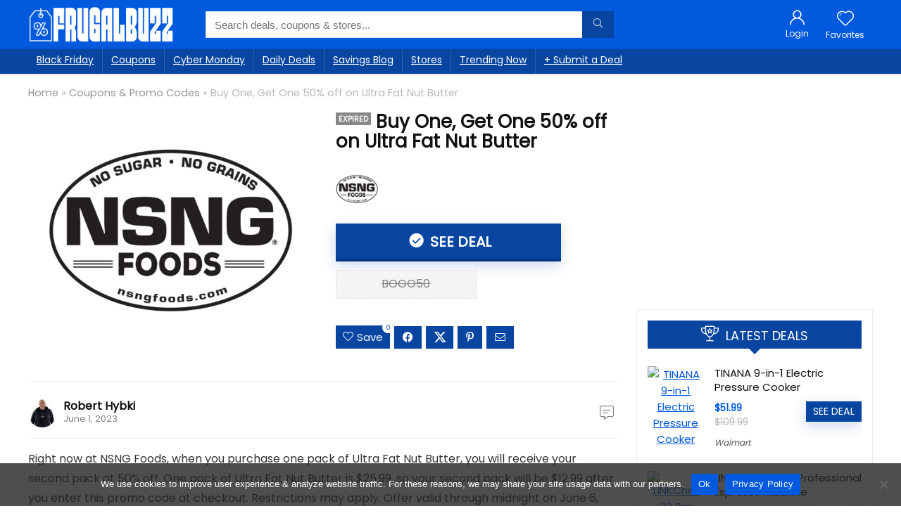

--- FILE ---
content_type: text/html; charset=UTF-8
request_url: https://frugalbuzz.com/coupons/buy-one-get-one-50-off-on-ultra-fat-nut-butter/
body_size: 28830
content:
<!DOCTYPE html>
<html dir="ltr" lang="en-US" prefix="og: https://ogp.me/ns#">
<head>
<meta charset="UTF-8" />
<meta name="viewport" content="width=device-width, initial-scale=1.0" />
<!-- feeds & pingback -->
<link rel="profile" href="http://gmpg.org/xfn/11" />
<link rel="pingback" href="https://frugalbuzz.com/xmlrpc.php" />
<title>Buy One, Get One 50% off on Ultra Fat Nut Butter | Frugal Buzz</title>
	<style>img:is([sizes="auto" i], [sizes^="auto," i]) { contain-intrinsic-size: 3000px 1500px }</style>
	
		<!-- All in One SEO 4.9.3 - aioseo.com -->
	<meta name="description" content="Right now at NSNG Foods, when you purchase one pack of Ultra Fat Nut Butter, you will receive your second pack at 50% off. One pack of Ultra Fat Nut Butter is $25.99, so your second pack will be $12.99 after you enter this promo code at checkout. Restrictions may apply. Offer valid through midnight" />
	<meta name="robots" content="max-image-preview:large" />
	<meta name="author" content="Robert Hybki"/>
	<link rel="canonical" href="https://frugalbuzz.com/coupons/buy-one-get-one-50-off-on-ultra-fat-nut-butter/" />
	<meta name="generator" content="All in One SEO (AIOSEO) 4.9.3" />
		<meta property="og:locale" content="en_US" />
		<meta property="og:site_name" content="Frugal Buzz | Top Online Deals, Coupons, and Discounts" />
		<meta property="og:type" content="article" />
		<meta property="og:title" content="Buy One, Get One 50% off on Ultra Fat Nut Butter | Frugal Buzz" />
		<meta property="og:description" content="Right now at NSNG Foods, when you purchase one pack of Ultra Fat Nut Butter, you will receive your second pack at 50% off. One pack of Ultra Fat Nut Butter is $25.99, so your second pack will be $12.99 after you enter this promo code at checkout. Restrictions may apply. Offer valid through midnight" />
		<meta property="og:url" content="https://frugalbuzz.com/coupons/buy-one-get-one-50-off-on-ultra-fat-nut-butter/" />
		<meta property="og:image" content="https://frugalbuzz.com/wp-content/uploads/2023/02/nsng-foods_logo.jpg" />
		<meta property="og:image:secure_url" content="https://frugalbuzz.com/wp-content/uploads/2023/02/nsng-foods_logo.jpg" />
		<meta property="og:image:width" content="500" />
		<meta property="og:image:height" content="500" />
		<meta property="article:published_time" content="2023-06-01T21:49:02+00:00" />
		<meta property="article:modified_time" content="2023-06-01T21:49:02+00:00" />
		<meta property="article:publisher" content="https://www.facebook.com/frugalbuzz/" />
		<meta name="twitter:card" content="summary_large_image" />
		<meta name="twitter:site" content="@frugalbuzz" />
		<meta name="twitter:title" content="Buy One, Get One 50% off on Ultra Fat Nut Butter | Frugal Buzz" />
		<meta name="twitter:description" content="Right now at NSNG Foods, when you purchase one pack of Ultra Fat Nut Butter, you will receive your second pack at 50% off. One pack of Ultra Fat Nut Butter is $25.99, so your second pack will be $12.99 after you enter this promo code at checkout. Restrictions may apply. Offer valid through midnight" />
		<meta name="twitter:creator" content="@frugalbuzz" />
		<meta name="twitter:image" content="https://frugalbuzz.com/wp-content/uploads/2023/02/nsng-foods_logo.jpg" />
		<script type="application/ld+json" class="aioseo-schema">
			{"@context":"https:\/\/schema.org","@graph":[{"@type":"Article","@id":"https:\/\/frugalbuzz.com\/coupons\/buy-one-get-one-50-off-on-ultra-fat-nut-butter\/#article","name":"Buy One, Get One 50% off on Ultra Fat Nut Butter | Frugal Buzz","headline":"Buy One, Get One 50% off on Ultra Fat Nut Butter","author":{"@id":"https:\/\/frugalbuzz.com\/author\/robert-hybki\/#author"},"publisher":{"@id":"https:\/\/frugalbuzz.com\/#organization"},"image":{"@type":"ImageObject","url":"https:\/\/frugalbuzz.com\/wp-content\/uploads\/2023\/02\/nsng-foods_logo.jpg","width":500,"height":500,"caption":"NSNG Foods Logo"},"datePublished":"2023-06-01T16:49:02-05:00","dateModified":"2023-06-01T16:49:02-05:00","inLanguage":"en-US","mainEntityOfPage":{"@id":"https:\/\/frugalbuzz.com\/coupons\/buy-one-get-one-50-off-on-ultra-fat-nut-butter\/#webpage"},"isPartOf":{"@id":"https:\/\/frugalbuzz.com\/coupons\/buy-one-get-one-50-off-on-ultra-fat-nut-butter\/#webpage"},"articleSection":"Coupons &amp; Promo Codes, BOGO FREE, NSNG Foods, yes"},{"@type":"BreadcrumbList","@id":"https:\/\/frugalbuzz.com\/coupons\/buy-one-get-one-50-off-on-ultra-fat-nut-butter\/#breadcrumblist","itemListElement":[{"@type":"ListItem","@id":"https:\/\/frugalbuzz.com#listItem","position":1,"name":"Frugal Buzz","item":"https:\/\/frugalbuzz.com","nextItem":{"@type":"ListItem","@id":"https:\/\/frugalbuzz.com\/fb\/coupons\/#listItem","name":"Coupons &amp; Promo Codes"}},{"@type":"ListItem","@id":"https:\/\/frugalbuzz.com\/fb\/coupons\/#listItem","position":2,"name":"Coupons &amp; Promo Codes","item":"https:\/\/frugalbuzz.com\/fb\/coupons\/","nextItem":{"@type":"ListItem","@id":"https:\/\/frugalbuzz.com\/coupons\/buy-one-get-one-50-off-on-ultra-fat-nut-butter\/#listItem","name":"Buy One, Get One 50% off on Ultra Fat Nut Butter"},"previousItem":{"@type":"ListItem","@id":"https:\/\/frugalbuzz.com#listItem","name":"Frugal Buzz"}},{"@type":"ListItem","@id":"https:\/\/frugalbuzz.com\/coupons\/buy-one-get-one-50-off-on-ultra-fat-nut-butter\/#listItem","position":3,"name":"Buy One, Get One 50% off on Ultra Fat Nut Butter","previousItem":{"@type":"ListItem","@id":"https:\/\/frugalbuzz.com\/fb\/coupons\/#listItem","name":"Coupons &amp; Promo Codes"}}]},{"@type":"Organization","@id":"https:\/\/frugalbuzz.com\/#organization","name":"Frugal Buzz","description":"Top Online Deals, Coupons, and Discounts","url":"https:\/\/frugalbuzz.com\/","logo":{"@type":"ImageObject","url":"http:\/\/bzj.01a.myftpupload.com\/wp-content\/uploads\/2023\/03\/fbicon2023.png","@id":"https:\/\/frugalbuzz.com\/coupons\/buy-one-get-one-50-off-on-ultra-fat-nut-butter\/#organizationLogo"},"image":{"@id":"https:\/\/frugalbuzz.com\/coupons\/buy-one-get-one-50-off-on-ultra-fat-nut-butter\/#organizationLogo"},"sameAs":["https:\/\/www.facebook.com\/frugalbuzz\/","https:\/\/x.com\/frugalbuzz\/","https:\/\/www.instagram.com\/frugalbuzz\/","https:\/\/www.pinterest.com\/frugalbuzz\/"]},{"@type":"Person","@id":"https:\/\/frugalbuzz.com\/author\/robert-hybki\/#author","url":"https:\/\/frugalbuzz.com\/author\/robert-hybki\/","name":"Robert Hybki","image":{"@type":"ImageObject","@id":"https:\/\/frugalbuzz.com\/coupons\/buy-one-get-one-50-off-on-ultra-fat-nut-butter\/#authorImage","url":"https:\/\/frugalbuzz.com\/wp-content\/uploads\/avatars\/2\/6107ef9a7dff1-bpfull.jpg","width":96,"height":96,"caption":"Robert Hybki"}},{"@type":"WebPage","@id":"https:\/\/frugalbuzz.com\/coupons\/buy-one-get-one-50-off-on-ultra-fat-nut-butter\/#webpage","url":"https:\/\/frugalbuzz.com\/coupons\/buy-one-get-one-50-off-on-ultra-fat-nut-butter\/","name":"Buy One, Get One 50% off on Ultra Fat Nut Butter | Frugal Buzz","description":"Right now at NSNG Foods, when you purchase one pack of Ultra Fat Nut Butter, you will receive your second pack at 50% off. One pack of Ultra Fat Nut Butter is $25.99, so your second pack will be $12.99 after you enter this promo code at checkout. Restrictions may apply. Offer valid through midnight","inLanguage":"en-US","isPartOf":{"@id":"https:\/\/frugalbuzz.com\/#website"},"breadcrumb":{"@id":"https:\/\/frugalbuzz.com\/coupons\/buy-one-get-one-50-off-on-ultra-fat-nut-butter\/#breadcrumblist"},"author":{"@id":"https:\/\/frugalbuzz.com\/author\/robert-hybki\/#author"},"creator":{"@id":"https:\/\/frugalbuzz.com\/author\/robert-hybki\/#author"},"image":{"@type":"ImageObject","url":"https:\/\/frugalbuzz.com\/wp-content\/uploads\/2023\/02\/nsng-foods_logo.jpg","@id":"https:\/\/frugalbuzz.com\/coupons\/buy-one-get-one-50-off-on-ultra-fat-nut-butter\/#mainImage","width":500,"height":500,"caption":"NSNG Foods Logo"},"primaryImageOfPage":{"@id":"https:\/\/frugalbuzz.com\/coupons\/buy-one-get-one-50-off-on-ultra-fat-nut-butter\/#mainImage"},"datePublished":"2023-06-01T16:49:02-05:00","dateModified":"2023-06-01T16:49:02-05:00"},{"@type":"WebSite","@id":"https:\/\/frugalbuzz.com\/#website","url":"https:\/\/frugalbuzz.com\/","name":"Frugal Buzz","description":"Top Online Deals, Coupons, and Discounts","inLanguage":"en-US","publisher":{"@id":"https:\/\/frugalbuzz.com\/#organization"}}]}
		</script>
		<!-- All in One SEO -->

<link rel='dns-prefetch' href='//fonts.googleapis.com' />
<link rel='dns-prefetch' href='//www.googletagmanager.com' />
<link rel="alternate" type="application/rss+xml" title="Frugal Buzz &raquo; Feed" href="https://frugalbuzz.com/feed/" />
<link rel="alternate" type="application/rss+xml" title="Frugal Buzz &raquo; Comments Feed" href="https://frugalbuzz.com/comments/feed/" />
<script type="text/javascript">
/* <![CDATA[ */
window._wpemojiSettings = {"baseUrl":"https:\/\/s.w.org\/images\/core\/emoji\/16.0.1\/72x72\/","ext":".png","svgUrl":"https:\/\/s.w.org\/images\/core\/emoji\/16.0.1\/svg\/","svgExt":".svg","source":{"concatemoji":"https:\/\/frugalbuzz.com\/wp-includes\/js\/wp-emoji-release.min.js?ver=6.8.3"}};
/*! This file is auto-generated */
!function(s,n){var o,i,e;function c(e){try{var t={supportTests:e,timestamp:(new Date).valueOf()};sessionStorage.setItem(o,JSON.stringify(t))}catch(e){}}function p(e,t,n){e.clearRect(0,0,e.canvas.width,e.canvas.height),e.fillText(t,0,0);var t=new Uint32Array(e.getImageData(0,0,e.canvas.width,e.canvas.height).data),a=(e.clearRect(0,0,e.canvas.width,e.canvas.height),e.fillText(n,0,0),new Uint32Array(e.getImageData(0,0,e.canvas.width,e.canvas.height).data));return t.every(function(e,t){return e===a[t]})}function u(e,t){e.clearRect(0,0,e.canvas.width,e.canvas.height),e.fillText(t,0,0);for(var n=e.getImageData(16,16,1,1),a=0;a<n.data.length;a++)if(0!==n.data[a])return!1;return!0}function f(e,t,n,a){switch(t){case"flag":return n(e,"\ud83c\udff3\ufe0f\u200d\u26a7\ufe0f","\ud83c\udff3\ufe0f\u200b\u26a7\ufe0f")?!1:!n(e,"\ud83c\udde8\ud83c\uddf6","\ud83c\udde8\u200b\ud83c\uddf6")&&!n(e,"\ud83c\udff4\udb40\udc67\udb40\udc62\udb40\udc65\udb40\udc6e\udb40\udc67\udb40\udc7f","\ud83c\udff4\u200b\udb40\udc67\u200b\udb40\udc62\u200b\udb40\udc65\u200b\udb40\udc6e\u200b\udb40\udc67\u200b\udb40\udc7f");case"emoji":return!a(e,"\ud83e\udedf")}return!1}function g(e,t,n,a){var r="undefined"!=typeof WorkerGlobalScope&&self instanceof WorkerGlobalScope?new OffscreenCanvas(300,150):s.createElement("canvas"),o=r.getContext("2d",{willReadFrequently:!0}),i=(o.textBaseline="top",o.font="600 32px Arial",{});return e.forEach(function(e){i[e]=t(o,e,n,a)}),i}function t(e){var t=s.createElement("script");t.src=e,t.defer=!0,s.head.appendChild(t)}"undefined"!=typeof Promise&&(o="wpEmojiSettingsSupports",i=["flag","emoji"],n.supports={everything:!0,everythingExceptFlag:!0},e=new Promise(function(e){s.addEventListener("DOMContentLoaded",e,{once:!0})}),new Promise(function(t){var n=function(){try{var e=JSON.parse(sessionStorage.getItem(o));if("object"==typeof e&&"number"==typeof e.timestamp&&(new Date).valueOf()<e.timestamp+604800&&"object"==typeof e.supportTests)return e.supportTests}catch(e){}return null}();if(!n){if("undefined"!=typeof Worker&&"undefined"!=typeof OffscreenCanvas&&"undefined"!=typeof URL&&URL.createObjectURL&&"undefined"!=typeof Blob)try{var e="postMessage("+g.toString()+"("+[JSON.stringify(i),f.toString(),p.toString(),u.toString()].join(",")+"));",a=new Blob([e],{type:"text/javascript"}),r=new Worker(URL.createObjectURL(a),{name:"wpTestEmojiSupports"});return void(r.onmessage=function(e){c(n=e.data),r.terminate(),t(n)})}catch(e){}c(n=g(i,f,p,u))}t(n)}).then(function(e){for(var t in e)n.supports[t]=e[t],n.supports.everything=n.supports.everything&&n.supports[t],"flag"!==t&&(n.supports.everythingExceptFlag=n.supports.everythingExceptFlag&&n.supports[t]);n.supports.everythingExceptFlag=n.supports.everythingExceptFlag&&!n.supports.flag,n.DOMReady=!1,n.readyCallback=function(){n.DOMReady=!0}}).then(function(){return e}).then(function(){var e;n.supports.everything||(n.readyCallback(),(e=n.source||{}).concatemoji?t(e.concatemoji):e.wpemoji&&e.twemoji&&(t(e.twemoji),t(e.wpemoji)))}))}((window,document),window._wpemojiSettings);
/* ]]> */
</script>
<style id='wp-emoji-styles-inline-css' type='text/css'>

	img.wp-smiley, img.emoji {
		display: inline !important;
		border: none !important;
		box-shadow: none !important;
		height: 1em !important;
		width: 1em !important;
		margin: 0 0.07em !important;
		vertical-align: -0.1em !important;
		background: none !important;
		padding: 0 !important;
	}
</style>
<link rel='stylesheet' id='wp-block-library-css' href='https://frugalbuzz.com/wp-includes/css/dist/block-library/style.min.css?ver=6.8.3' type='text/css' media='all' />
<link rel='stylesheet' id='aioseo/css/src/vue/standalone/blocks/table-of-contents/global.scss-css' href='https://frugalbuzz.com/wp-content/plugins/all-in-one-seo-pack/dist/Lite/assets/css/table-of-contents/global.e90f6d47.css?ver=4.9.3' type='text/css' media='all' />
<style id='bp-login-form-style-inline-css' type='text/css'>
.widget_bp_core_login_widget .bp-login-widget-user-avatar{float:left}.widget_bp_core_login_widget .bp-login-widget-user-links{margin-left:70px}#bp-login-widget-form label{display:block;font-weight:600;margin:15px 0 5px;width:auto}#bp-login-widget-form input[type=password],#bp-login-widget-form input[type=text]{background-color:#fafafa;border:1px solid #d6d6d6;border-radius:0;font:inherit;font-size:100%;padding:.5em;width:100%}#bp-login-widget-form .bp-login-widget-register-link,#bp-login-widget-form .login-submit{display:inline;width:-moz-fit-content;width:fit-content}#bp-login-widget-form .bp-login-widget-register-link{margin-left:1em}#bp-login-widget-form .bp-login-widget-register-link a{filter:invert(1)}#bp-login-widget-form .bp-login-widget-pwd-link{font-size:80%}

</style>
<style id='bp-member-style-inline-css' type='text/css'>
[data-type="bp/member"] input.components-placeholder__input{border:1px solid #757575;border-radius:2px;flex:1 1 auto;padding:6px 8px}.bp-block-member{position:relative}.bp-block-member .member-content{display:flex}.bp-block-member .user-nicename{display:block}.bp-block-member .user-nicename a{border:none;color:currentColor;text-decoration:none}.bp-block-member .bp-profile-button{width:100%}.bp-block-member .bp-profile-button a.button{bottom:10px;display:inline-block;margin:18px 0 0;position:absolute;right:0}.bp-block-member.has-cover .item-header-avatar,.bp-block-member.has-cover .member-content,.bp-block-member.has-cover .member-description{z-index:2}.bp-block-member.has-cover .member-content,.bp-block-member.has-cover .member-description{padding-top:75px}.bp-block-member.has-cover .bp-member-cover-image{background-color:#c5c5c5;background-position:top;background-repeat:no-repeat;background-size:cover;border:0;display:block;height:150px;left:0;margin:0;padding:0;position:absolute;top:0;width:100%;z-index:1}.bp-block-member img.avatar{height:auto;width:auto}.bp-block-member.avatar-none .item-header-avatar{display:none}.bp-block-member.avatar-none.has-cover{min-height:200px}.bp-block-member.avatar-full{min-height:150px}.bp-block-member.avatar-full .item-header-avatar{width:180px}.bp-block-member.avatar-thumb .member-content{align-items:center;min-height:50px}.bp-block-member.avatar-thumb .item-header-avatar{width:70px}.bp-block-member.avatar-full.has-cover{min-height:300px}.bp-block-member.avatar-full.has-cover .item-header-avatar{width:200px}.bp-block-member.avatar-full.has-cover img.avatar{background:#fffc;border:2px solid #fff;margin-left:20px}.bp-block-member.avatar-thumb.has-cover .item-header-avatar{padding-top:75px}.entry .entry-content .bp-block-member .user-nicename a{border:none;color:currentColor;text-decoration:none}

</style>
<style id='bp-members-style-inline-css' type='text/css'>
[data-type="bp/members"] .components-placeholder.is-appender{min-height:0}[data-type="bp/members"] .components-placeholder.is-appender .components-placeholder__label:empty{display:none}[data-type="bp/members"] .components-placeholder input.components-placeholder__input{border:1px solid #757575;border-radius:2px;flex:1 1 auto;padding:6px 8px}[data-type="bp/members"].avatar-none .member-description{width:calc(100% - 44px)}[data-type="bp/members"].avatar-full .member-description{width:calc(100% - 224px)}[data-type="bp/members"].avatar-thumb .member-description{width:calc(100% - 114px)}[data-type="bp/members"] .member-content{position:relative}[data-type="bp/members"] .member-content .is-right{position:absolute;right:2px;top:2px}[data-type="bp/members"] .columns-2 .member-content .member-description,[data-type="bp/members"] .columns-3 .member-content .member-description,[data-type="bp/members"] .columns-4 .member-content .member-description{padding-left:44px;width:calc(100% - 44px)}[data-type="bp/members"] .columns-3 .is-right{right:-10px}[data-type="bp/members"] .columns-4 .is-right{right:-50px}.bp-block-members.is-grid{display:flex;flex-wrap:wrap;padding:0}.bp-block-members.is-grid .member-content{margin:0 1.25em 1.25em 0;width:100%}@media(min-width:600px){.bp-block-members.columns-2 .member-content{width:calc(50% - .625em)}.bp-block-members.columns-2 .member-content:nth-child(2n){margin-right:0}.bp-block-members.columns-3 .member-content{width:calc(33.33333% - .83333em)}.bp-block-members.columns-3 .member-content:nth-child(3n){margin-right:0}.bp-block-members.columns-4 .member-content{width:calc(25% - .9375em)}.bp-block-members.columns-4 .member-content:nth-child(4n){margin-right:0}}.bp-block-members .member-content{display:flex;flex-direction:column;padding-bottom:1em;text-align:center}.bp-block-members .member-content .item-header-avatar,.bp-block-members .member-content .member-description{width:100%}.bp-block-members .member-content .item-header-avatar{margin:0 auto}.bp-block-members .member-content .item-header-avatar img.avatar{display:inline-block}@media(min-width:600px){.bp-block-members .member-content{flex-direction:row;text-align:left}.bp-block-members .member-content .item-header-avatar,.bp-block-members .member-content .member-description{width:auto}.bp-block-members .member-content .item-header-avatar{margin:0}}.bp-block-members .member-content .user-nicename{display:block}.bp-block-members .member-content .user-nicename a{border:none;color:currentColor;text-decoration:none}.bp-block-members .member-content time{color:#767676;display:block;font-size:80%}.bp-block-members.avatar-none .item-header-avatar{display:none}.bp-block-members.avatar-full{min-height:190px}.bp-block-members.avatar-full .item-header-avatar{width:180px}.bp-block-members.avatar-thumb .member-content{min-height:80px}.bp-block-members.avatar-thumb .item-header-avatar{width:70px}.bp-block-members.columns-2 .member-content,.bp-block-members.columns-3 .member-content,.bp-block-members.columns-4 .member-content{display:block;text-align:center}.bp-block-members.columns-2 .member-content .item-header-avatar,.bp-block-members.columns-3 .member-content .item-header-avatar,.bp-block-members.columns-4 .member-content .item-header-avatar{margin:0 auto}.bp-block-members img.avatar{height:auto;max-width:-moz-fit-content;max-width:fit-content;width:auto}.bp-block-members .member-content.has-activity{align-items:center}.bp-block-members .member-content.has-activity .item-header-avatar{padding-right:1em}.bp-block-members .member-content.has-activity .wp-block-quote{margin-bottom:0;text-align:left}.bp-block-members .member-content.has-activity .wp-block-quote cite a,.entry .entry-content .bp-block-members .user-nicename a{border:none;color:currentColor;text-decoration:none}

</style>
<style id='bp-dynamic-members-style-inline-css' type='text/css'>
.bp-dynamic-block-container .item-options{font-size:.5em;margin:0 0 1em;padding:1em 0}.bp-dynamic-block-container .item-options a.selected{font-weight:600}.bp-dynamic-block-container ul.item-list{list-style:none;margin:1em 0;padding-left:0}.bp-dynamic-block-container ul.item-list li{margin-bottom:1em}.bp-dynamic-block-container ul.item-list li:after,.bp-dynamic-block-container ul.item-list li:before{content:" ";display:table}.bp-dynamic-block-container ul.item-list li:after{clear:both}.bp-dynamic-block-container ul.item-list li .item-avatar{float:left;width:60px}.bp-dynamic-block-container ul.item-list li .item{margin-left:70px}

</style>
<style id='bp-online-members-style-inline-css' type='text/css'>
.widget_bp_core_whos_online_widget .avatar-block,[data-type="bp/online-members"] .avatar-block{display:flex;flex-flow:row wrap}.widget_bp_core_whos_online_widget .avatar-block img,[data-type="bp/online-members"] .avatar-block img{margin:.5em}

</style>
<style id='bp-active-members-style-inline-css' type='text/css'>
.widget_bp_core_recently_active_widget .avatar-block,[data-type="bp/active-members"] .avatar-block{display:flex;flex-flow:row wrap}.widget_bp_core_recently_active_widget .avatar-block img,[data-type="bp/active-members"] .avatar-block img{margin:.5em}

</style>
<style id='bp-latest-activities-style-inline-css' type='text/css'>
.bp-latest-activities .components-flex.components-select-control select[multiple]{height:auto;padding:0 8px}.bp-latest-activities .components-flex.components-select-control select[multiple]+.components-input-control__suffix svg{display:none}.bp-latest-activities-block a,.entry .entry-content .bp-latest-activities-block a{border:none;text-decoration:none}.bp-latest-activities-block .activity-list.item-list blockquote{border:none;padding:0}.bp-latest-activities-block .activity-list.item-list blockquote .activity-item:not(.mini){box-shadow:1px 0 4px #00000026;padding:0 1em;position:relative}.bp-latest-activities-block .activity-list.item-list blockquote .activity-item:not(.mini):after,.bp-latest-activities-block .activity-list.item-list blockquote .activity-item:not(.mini):before{border-color:#0000;border-style:solid;content:"";display:block;height:0;left:15px;position:absolute;width:0}.bp-latest-activities-block .activity-list.item-list blockquote .activity-item:not(.mini):before{border-top-color:#00000026;border-width:9px;bottom:-18px;left:14px}.bp-latest-activities-block .activity-list.item-list blockquote .activity-item:not(.mini):after{border-top-color:#fff;border-width:8px;bottom:-16px}.bp-latest-activities-block .activity-list.item-list blockquote .activity-item.mini .avatar{display:inline-block;height:20px;margin-right:2px;vertical-align:middle;width:20px}.bp-latest-activities-block .activity-list.item-list footer{align-items:center;display:flex}.bp-latest-activities-block .activity-list.item-list footer img.avatar{border:none;display:inline-block;margin-right:.5em}.bp-latest-activities-block .activity-list.item-list footer .activity-time-since{font-size:90%}.bp-latest-activities-block .widget-error{border-left:4px solid #0b80a4;box-shadow:1px 0 4px #00000026}.bp-latest-activities-block .widget-error p{padding:0 1em}

</style>
<style id='bp-friends-style-inline-css' type='text/css'>
.bp-dynamic-block-container .item-options{font-size:.5em;margin:0 0 1em;padding:1em 0}.bp-dynamic-block-container .item-options a.selected{font-weight:600}.bp-dynamic-block-container ul.item-list{list-style:none;margin:1em 0;padding-left:0}.bp-dynamic-block-container ul.item-list li{margin-bottom:1em}.bp-dynamic-block-container ul.item-list li:after,.bp-dynamic-block-container ul.item-list li:before{content:" ";display:table}.bp-dynamic-block-container ul.item-list li:after{clear:both}.bp-dynamic-block-container ul.item-list li .item-avatar{float:left;width:60px}.bp-dynamic-block-container ul.item-list li .item{margin-left:70px}

</style>
<style id='bp-sitewide-notices-style-inline-css' type='text/css'>
.bp-sitewide-notice-block .bp-screen-reader-text,[data-type="bp/sitewide-notices"] .bp-screen-reader-text{border:0;clip:rect(0 0 0 0);height:1px;margin:-1px;overflow:hidden;padding:0;position:absolute;width:1px;word-wrap:normal!important}.bp-sitewide-notice-block [data-bp-tooltip]:after,[data-type="bp/sitewide-notices"] [data-bp-tooltip]:after{background-color:#fff;border:1px solid #737373;border-radius:1px;box-shadow:4px 4px 8px #0003;color:#333;content:attr(data-bp-tooltip);display:none;font-family:Helvetica Neue,Helvetica,Arial,san-serif;font-size:12px;font-weight:400;letter-spacing:normal;line-height:1.25;max-width:200px;opacity:0;padding:5px 8px;pointer-events:none;position:absolute;text-shadow:none;text-transform:none;transform:translateZ(0);transition:all 1.5s ease;visibility:hidden;white-space:nowrap;word-wrap:break-word;z-index:100000}.bp-sitewide-notice-block .bp-tooltip:after,[data-type="bp/sitewide-notices"] .bp-tooltip:after{left:50%;margin-top:7px;top:110%;transform:translate(-50%)}.bp-sitewide-notice-block{border-left:4px solid #ff853c;padding-left:1em;position:relative}.bp-sitewide-notice-block h2:before{background:none;border:none}.bp-sitewide-notice-block .dismiss-notice{background-color:#0000;border:1px solid #ff853c;color:#ff853c;display:block;padding:.2em .5em;position:absolute;right:.5em;top:.5em;width:-moz-fit-content;width:fit-content}.bp-sitewide-notice-block .dismiss-notice:hover{background-color:#ff853c;color:#fff}

</style>
<style id='global-styles-inline-css' type='text/css'>
:root{--wp--preset--aspect-ratio--square: 1;--wp--preset--aspect-ratio--4-3: 4/3;--wp--preset--aspect-ratio--3-4: 3/4;--wp--preset--aspect-ratio--3-2: 3/2;--wp--preset--aspect-ratio--2-3: 2/3;--wp--preset--aspect-ratio--16-9: 16/9;--wp--preset--aspect-ratio--9-16: 9/16;--wp--preset--color--black: #000000;--wp--preset--color--cyan-bluish-gray: #abb8c3;--wp--preset--color--white: #ffffff;--wp--preset--color--pale-pink: #f78da7;--wp--preset--color--vivid-red: #cf2e2e;--wp--preset--color--luminous-vivid-orange: #ff6900;--wp--preset--color--luminous-vivid-amber: #fcb900;--wp--preset--color--light-green-cyan: #7bdcb5;--wp--preset--color--vivid-green-cyan: #00d084;--wp--preset--color--pale-cyan-blue: #8ed1fc;--wp--preset--color--vivid-cyan-blue: #0693e3;--wp--preset--color--vivid-purple: #9b51e0;--wp--preset--color--main: var(--rehub-main-color);--wp--preset--color--secondary: var(--rehub-sec-color);--wp--preset--color--buttonmain: var(--rehub-main-btn-bg);--wp--preset--color--cyan-grey: #abb8c3;--wp--preset--color--orange-light: #fcb900;--wp--preset--color--red: #cf2e2e;--wp--preset--color--red-bright: #f04057;--wp--preset--color--vivid-green: #00d084;--wp--preset--color--orange: #ff6900;--wp--preset--color--blue: #0693e3;--wp--preset--gradient--vivid-cyan-blue-to-vivid-purple: linear-gradient(135deg,rgba(6,147,227,1) 0%,rgb(155,81,224) 100%);--wp--preset--gradient--light-green-cyan-to-vivid-green-cyan: linear-gradient(135deg,rgb(122,220,180) 0%,rgb(0,208,130) 100%);--wp--preset--gradient--luminous-vivid-amber-to-luminous-vivid-orange: linear-gradient(135deg,rgba(252,185,0,1) 0%,rgba(255,105,0,1) 100%);--wp--preset--gradient--luminous-vivid-orange-to-vivid-red: linear-gradient(135deg,rgba(255,105,0,1) 0%,rgb(207,46,46) 100%);--wp--preset--gradient--very-light-gray-to-cyan-bluish-gray: linear-gradient(135deg,rgb(238,238,238) 0%,rgb(169,184,195) 100%);--wp--preset--gradient--cool-to-warm-spectrum: linear-gradient(135deg,rgb(74,234,220) 0%,rgb(151,120,209) 20%,rgb(207,42,186) 40%,rgb(238,44,130) 60%,rgb(251,105,98) 80%,rgb(254,248,76) 100%);--wp--preset--gradient--blush-light-purple: linear-gradient(135deg,rgb(255,206,236) 0%,rgb(152,150,240) 100%);--wp--preset--gradient--blush-bordeaux: linear-gradient(135deg,rgb(254,205,165) 0%,rgb(254,45,45) 50%,rgb(107,0,62) 100%);--wp--preset--gradient--luminous-dusk: linear-gradient(135deg,rgb(255,203,112) 0%,rgb(199,81,192) 50%,rgb(65,88,208) 100%);--wp--preset--gradient--pale-ocean: linear-gradient(135deg,rgb(255,245,203) 0%,rgb(182,227,212) 50%,rgb(51,167,181) 100%);--wp--preset--gradient--electric-grass: linear-gradient(135deg,rgb(202,248,128) 0%,rgb(113,206,126) 100%);--wp--preset--gradient--midnight: linear-gradient(135deg,rgb(2,3,129) 0%,rgb(40,116,252) 100%);--wp--preset--font-size--small: 13px;--wp--preset--font-size--medium: 20px;--wp--preset--font-size--large: 36px;--wp--preset--font-size--x-large: 42px;--wp--preset--font-family--system-font: Roboto,"Helvetica Neue",-apple-system,system-ui,BlinkMacSystemFont,"Segoe UI",Oxygen-Sans,sans-serif;--wp--preset--font-family--rh-nav-font: var(--rehub-nav-font,Roboto,"Helvetica Neue",-apple-system,system-ui,BlinkMacSystemFont,"Segoe UI",Oxygen-Sans,sans-serif);--wp--preset--font-family--rh-head-font: var(--rehub-head-font,Roboto,"Helvetica Neue",-apple-system,system-ui,BlinkMacSystemFont,"Segoe UI",Oxygen-Sans,sans-serif);--wp--preset--font-family--rh-btn-font: var(--rehub-btn-font,Roboto,"Helvetica Neue",-apple-system,system-ui,BlinkMacSystemFont,"Segoe UI",Oxygen-Sans,sans-serif);--wp--preset--font-family--rh-body-font: var(--rehub-body-font,Roboto,"Helvetica Neue",-apple-system,system-ui,BlinkMacSystemFont,"Segoe UI",Oxygen-Sans,sans-serif);--wp--preset--spacing--20: 0.44rem;--wp--preset--spacing--30: 0.67rem;--wp--preset--spacing--40: 1rem;--wp--preset--spacing--50: 1.5rem;--wp--preset--spacing--60: 2.25rem;--wp--preset--spacing--70: 3.38rem;--wp--preset--spacing--80: 5.06rem;--wp--preset--shadow--natural: 6px 6px 9px rgba(0, 0, 0, 0.2);--wp--preset--shadow--deep: 12px 12px 50px rgba(0, 0, 0, 0.4);--wp--preset--shadow--sharp: 6px 6px 0px rgba(0, 0, 0, 0.2);--wp--preset--shadow--outlined: 6px 6px 0px -3px rgba(255, 255, 255, 1), 6px 6px rgba(0, 0, 0, 1);--wp--preset--shadow--crisp: 6px 6px 0px rgba(0, 0, 0, 1);}:root { --wp--style--global--content-size: 760px;--wp--style--global--wide-size: 900px; }:where(body) { margin: 0; }.wp-site-blocks > .alignleft { float: left; margin-right: 2em; }.wp-site-blocks > .alignright { float: right; margin-left: 2em; }.wp-site-blocks > .aligncenter { justify-content: center; margin-left: auto; margin-right: auto; }:where(.is-layout-flex){gap: 0.5em;}:where(.is-layout-grid){gap: 0.5em;}.is-layout-flow > .alignleft{float: left;margin-inline-start: 0;margin-inline-end: 2em;}.is-layout-flow > .alignright{float: right;margin-inline-start: 2em;margin-inline-end: 0;}.is-layout-flow > .aligncenter{margin-left: auto !important;margin-right: auto !important;}.is-layout-constrained > .alignleft{float: left;margin-inline-start: 0;margin-inline-end: 2em;}.is-layout-constrained > .alignright{float: right;margin-inline-start: 2em;margin-inline-end: 0;}.is-layout-constrained > .aligncenter{margin-left: auto !important;margin-right: auto !important;}.is-layout-constrained > :where(:not(.alignleft):not(.alignright):not(.alignfull)){max-width: var(--wp--style--global--content-size);margin-left: auto !important;margin-right: auto !important;}.is-layout-constrained > .alignwide{max-width: var(--wp--style--global--wide-size);}body .is-layout-flex{display: flex;}.is-layout-flex{flex-wrap: wrap;align-items: center;}.is-layout-flex > :is(*, div){margin: 0;}body .is-layout-grid{display: grid;}.is-layout-grid > :is(*, div){margin: 0;}body{padding-top: 0px;padding-right: 0px;padding-bottom: 0px;padding-left: 0px;}a:where(:not(.wp-element-button)){text-decoration: none;}h1{font-size: 29px;line-height: 34px;margin-top: 10px;margin-bottom: 31px;}h2{font-size: 25px;line-height: 31px;margin-top: 10px;margin-bottom: 31px;}h3{font-size: 20px;line-height: 28px;margin-top: 10px;margin-bottom: 25px;}h4{font-size: 18px;line-height: 24px;margin-top: 10px;margin-bottom: 18px;}h5{font-size: 16px;line-height: 20px;margin-top: 10px;margin-bottom: 15px;}h6{font-size: 14px;line-height: 20px;margin-top: 0px;margin-bottom: 10px;}:root :where(.wp-element-button, .wp-block-button__link){background-color: #32373c;border-width: 0;color: #fff;font-family: inherit;font-size: inherit;line-height: inherit;padding: calc(0.667em + 2px) calc(1.333em + 2px);text-decoration: none;}.has-black-color{color: var(--wp--preset--color--black) !important;}.has-cyan-bluish-gray-color{color: var(--wp--preset--color--cyan-bluish-gray) !important;}.has-white-color{color: var(--wp--preset--color--white) !important;}.has-pale-pink-color{color: var(--wp--preset--color--pale-pink) !important;}.has-vivid-red-color{color: var(--wp--preset--color--vivid-red) !important;}.has-luminous-vivid-orange-color{color: var(--wp--preset--color--luminous-vivid-orange) !important;}.has-luminous-vivid-amber-color{color: var(--wp--preset--color--luminous-vivid-amber) !important;}.has-light-green-cyan-color{color: var(--wp--preset--color--light-green-cyan) !important;}.has-vivid-green-cyan-color{color: var(--wp--preset--color--vivid-green-cyan) !important;}.has-pale-cyan-blue-color{color: var(--wp--preset--color--pale-cyan-blue) !important;}.has-vivid-cyan-blue-color{color: var(--wp--preset--color--vivid-cyan-blue) !important;}.has-vivid-purple-color{color: var(--wp--preset--color--vivid-purple) !important;}.has-main-color{color: var(--wp--preset--color--main) !important;}.has-secondary-color{color: var(--wp--preset--color--secondary) !important;}.has-buttonmain-color{color: var(--wp--preset--color--buttonmain) !important;}.has-cyan-grey-color{color: var(--wp--preset--color--cyan-grey) !important;}.has-orange-light-color{color: var(--wp--preset--color--orange-light) !important;}.has-red-color{color: var(--wp--preset--color--red) !important;}.has-red-bright-color{color: var(--wp--preset--color--red-bright) !important;}.has-vivid-green-color{color: var(--wp--preset--color--vivid-green) !important;}.has-orange-color{color: var(--wp--preset--color--orange) !important;}.has-blue-color{color: var(--wp--preset--color--blue) !important;}.has-black-background-color{background-color: var(--wp--preset--color--black) !important;}.has-cyan-bluish-gray-background-color{background-color: var(--wp--preset--color--cyan-bluish-gray) !important;}.has-white-background-color{background-color: var(--wp--preset--color--white) !important;}.has-pale-pink-background-color{background-color: var(--wp--preset--color--pale-pink) !important;}.has-vivid-red-background-color{background-color: var(--wp--preset--color--vivid-red) !important;}.has-luminous-vivid-orange-background-color{background-color: var(--wp--preset--color--luminous-vivid-orange) !important;}.has-luminous-vivid-amber-background-color{background-color: var(--wp--preset--color--luminous-vivid-amber) !important;}.has-light-green-cyan-background-color{background-color: var(--wp--preset--color--light-green-cyan) !important;}.has-vivid-green-cyan-background-color{background-color: var(--wp--preset--color--vivid-green-cyan) !important;}.has-pale-cyan-blue-background-color{background-color: var(--wp--preset--color--pale-cyan-blue) !important;}.has-vivid-cyan-blue-background-color{background-color: var(--wp--preset--color--vivid-cyan-blue) !important;}.has-vivid-purple-background-color{background-color: var(--wp--preset--color--vivid-purple) !important;}.has-main-background-color{background-color: var(--wp--preset--color--main) !important;}.has-secondary-background-color{background-color: var(--wp--preset--color--secondary) !important;}.has-buttonmain-background-color{background-color: var(--wp--preset--color--buttonmain) !important;}.has-cyan-grey-background-color{background-color: var(--wp--preset--color--cyan-grey) !important;}.has-orange-light-background-color{background-color: var(--wp--preset--color--orange-light) !important;}.has-red-background-color{background-color: var(--wp--preset--color--red) !important;}.has-red-bright-background-color{background-color: var(--wp--preset--color--red-bright) !important;}.has-vivid-green-background-color{background-color: var(--wp--preset--color--vivid-green) !important;}.has-orange-background-color{background-color: var(--wp--preset--color--orange) !important;}.has-blue-background-color{background-color: var(--wp--preset--color--blue) !important;}.has-black-border-color{border-color: var(--wp--preset--color--black) !important;}.has-cyan-bluish-gray-border-color{border-color: var(--wp--preset--color--cyan-bluish-gray) !important;}.has-white-border-color{border-color: var(--wp--preset--color--white) !important;}.has-pale-pink-border-color{border-color: var(--wp--preset--color--pale-pink) !important;}.has-vivid-red-border-color{border-color: var(--wp--preset--color--vivid-red) !important;}.has-luminous-vivid-orange-border-color{border-color: var(--wp--preset--color--luminous-vivid-orange) !important;}.has-luminous-vivid-amber-border-color{border-color: var(--wp--preset--color--luminous-vivid-amber) !important;}.has-light-green-cyan-border-color{border-color: var(--wp--preset--color--light-green-cyan) !important;}.has-vivid-green-cyan-border-color{border-color: var(--wp--preset--color--vivid-green-cyan) !important;}.has-pale-cyan-blue-border-color{border-color: var(--wp--preset--color--pale-cyan-blue) !important;}.has-vivid-cyan-blue-border-color{border-color: var(--wp--preset--color--vivid-cyan-blue) !important;}.has-vivid-purple-border-color{border-color: var(--wp--preset--color--vivid-purple) !important;}.has-main-border-color{border-color: var(--wp--preset--color--main) !important;}.has-secondary-border-color{border-color: var(--wp--preset--color--secondary) !important;}.has-buttonmain-border-color{border-color: var(--wp--preset--color--buttonmain) !important;}.has-cyan-grey-border-color{border-color: var(--wp--preset--color--cyan-grey) !important;}.has-orange-light-border-color{border-color: var(--wp--preset--color--orange-light) !important;}.has-red-border-color{border-color: var(--wp--preset--color--red) !important;}.has-red-bright-border-color{border-color: var(--wp--preset--color--red-bright) !important;}.has-vivid-green-border-color{border-color: var(--wp--preset--color--vivid-green) !important;}.has-orange-border-color{border-color: var(--wp--preset--color--orange) !important;}.has-blue-border-color{border-color: var(--wp--preset--color--blue) !important;}.has-vivid-cyan-blue-to-vivid-purple-gradient-background{background: var(--wp--preset--gradient--vivid-cyan-blue-to-vivid-purple) !important;}.has-light-green-cyan-to-vivid-green-cyan-gradient-background{background: var(--wp--preset--gradient--light-green-cyan-to-vivid-green-cyan) !important;}.has-luminous-vivid-amber-to-luminous-vivid-orange-gradient-background{background: var(--wp--preset--gradient--luminous-vivid-amber-to-luminous-vivid-orange) !important;}.has-luminous-vivid-orange-to-vivid-red-gradient-background{background: var(--wp--preset--gradient--luminous-vivid-orange-to-vivid-red) !important;}.has-very-light-gray-to-cyan-bluish-gray-gradient-background{background: var(--wp--preset--gradient--very-light-gray-to-cyan-bluish-gray) !important;}.has-cool-to-warm-spectrum-gradient-background{background: var(--wp--preset--gradient--cool-to-warm-spectrum) !important;}.has-blush-light-purple-gradient-background{background: var(--wp--preset--gradient--blush-light-purple) !important;}.has-blush-bordeaux-gradient-background{background: var(--wp--preset--gradient--blush-bordeaux) !important;}.has-luminous-dusk-gradient-background{background: var(--wp--preset--gradient--luminous-dusk) !important;}.has-pale-ocean-gradient-background{background: var(--wp--preset--gradient--pale-ocean) !important;}.has-electric-grass-gradient-background{background: var(--wp--preset--gradient--electric-grass) !important;}.has-midnight-gradient-background{background: var(--wp--preset--gradient--midnight) !important;}.has-small-font-size{font-size: var(--wp--preset--font-size--small) !important;}.has-medium-font-size{font-size: var(--wp--preset--font-size--medium) !important;}.has-large-font-size{font-size: var(--wp--preset--font-size--large) !important;}.has-x-large-font-size{font-size: var(--wp--preset--font-size--x-large) !important;}.has-system-font-font-family{font-family: var(--wp--preset--font-family--system-font) !important;}.has-rh-nav-font-font-family{font-family: var(--wp--preset--font-family--rh-nav-font) !important;}.has-rh-head-font-font-family{font-family: var(--wp--preset--font-family--rh-head-font) !important;}.has-rh-btn-font-font-family{font-family: var(--wp--preset--font-family--rh-btn-font) !important;}.has-rh-body-font-font-family{font-family: var(--wp--preset--font-family--rh-body-font) !important;}
:where(.wp-block-post-template.is-layout-flex){gap: 1.25em;}:where(.wp-block-post-template.is-layout-grid){gap: 1.25em;}
:where(.wp-block-columns.is-layout-flex){gap: 2em;}:where(.wp-block-columns.is-layout-grid){gap: 2em;}
:root :where(.wp-block-pullquote){font-size: 1.5em;line-height: 1.6;}
:root :where(.wp-block-post-title){margin-top: 4px;margin-right: 0;margin-bottom: 15px;margin-left: 0;}
:root :where(.wp-block-image){margin-top: 0px;margin-bottom: 31px;}
:root :where(.wp-block-media-text){margin-top: 0px;margin-bottom: 31px;}
:root :where(.wp-block-post-content){font-size: 16px;line-height: 28px;}
:root :where(p){font-size: 16px;line-height: 28px;}
</style>
<link rel='stylesheet' id='wbc-ajax-login-css' href='https://frugalbuzz.com/wp-content/plugins/buddypress-recaptcha/public/css/wbc-ajax-login.css?ver=2.0.0' type='text/css' media='all' />
<link rel='stylesheet' id='buddypress-recaptcha-css' href='https://frugalbuzz.com/wp-content/plugins/buddypress-recaptcha/public/css/recaptcha-for-buddypress-public.css?ver=2.0.0' type='text/css' media='all' />
<link rel='stylesheet' id='cookie-notice-front-css' href='https://frugalbuzz.com/wp-content/plugins/cookie-notice/css/front.min.css?ver=2.5.11' type='text/css' media='all' />
<link rel='stylesheet' id='Poppins-css' href='//fonts.googleapis.com/css?family=Poppins&#038;subset=latin&#038;ver=6.8.3' type='text/css' media='all' />
<link rel='stylesheet' id='wp-components-css' href='https://frugalbuzz.com/wp-includes/css/dist/components/style.min.css?ver=6.8.3' type='text/css' media='all' />
<link rel='stylesheet' id='godaddy-styles-css' href='https://frugalbuzz.com/wp-content/mu-plugins/vendor/wpex/godaddy-launch/includes/Dependencies/GoDaddy/Styles/build/latest.css?ver=2.0.2' type='text/css' media='all' />
<link rel='stylesheet' id='parent-style-css' href='https://frugalbuzz.com/wp-content/themes/rehub-theme/style.css?ver=6.8.3' type='text/css' media='all' />
<link rel='stylesheet' id='eggrehub-css' href='https://frugalbuzz.com/wp-content/themes/rehub-theme/css/eggrehub.css?ver=19.9.9.4' type='text/css' media='all' />
<link rel='stylesheet' id='rhstyle-css' href='https://frugalbuzz.com/wp-content/themes/rehub-blankchild/style.css?ver=19.9.9.4' type='text/css' media='all' />
<link rel='stylesheet' id='rehubicons-css' href='https://frugalbuzz.com/wp-content/themes/rehub-theme/iconstyle.css?ver=19.9.9.4' type='text/css' media='all' />
<link rel='stylesheet' id='rhajaxsearch-css' href='https://frugalbuzz.com/wp-content/themes/rehub-theme/css/ajaxsearch.css?ver=19.9.9.4' type='text/css' media='all' />
<link rel='stylesheet' id='rhelementor-css' href='https://frugalbuzz.com/wp-content/themes/rehub-theme/css/elementor.css?ver=1.0' type='text/css' media='all' />
<link rel='stylesheet' id='rhsingle-css' href='https://frugalbuzz.com/wp-content/themes/rehub-theme/css/single.css?ver=1.1' type='text/css' media='all' />
<script type="text/javascript" src="https://frugalbuzz.com/wp-includes/js/jquery/jquery.min.js?ver=3.7.1" id="jquery-core-js"></script>
<script type="text/javascript" src="https://frugalbuzz.com/wp-includes/js/jquery/jquery-migrate.min.js?ver=3.4.1" id="jquery-migrate-js"></script>
<script type="text/javascript" id="buddypress-recaptcha-js-extra">
/* <![CDATA[ */
var bpRecaptcha = {"ajax_url":"https:\/\/frugalbuzz.com\/wp-admin\/admin-ajax.php","nonce":"a32288e73e","site_key":"6LdOhvolAAAAAO90roD52uPZkY2ZlICRIIDzX6SC","service_id":"recaptcha-v2"};
/* ]]> */
</script>
<script type="text/javascript" src="https://frugalbuzz.com/wp-content/plugins/buddypress-recaptcha/public/js/recaptcha-for-buddypress-public.js?ver=2.0.0" id="buddypress-recaptcha-js"></script>
<link rel="https://api.w.org/" href="https://frugalbuzz.com/wp-json/" /><link rel="alternate" title="JSON" type="application/json" href="https://frugalbuzz.com/wp-json/wp/v2/posts/48272" /><link rel="EditURI" type="application/rsd+xml" title="RSD" href="https://frugalbuzz.com/xmlrpc.php?rsd" />
<meta name="generator" content="WordPress 6.8.3" />
<link rel='shortlink' href='https://frugalbuzz.com/?p=48272' />
<link rel="alternate" title="oEmbed (JSON)" type="application/json+oembed" href="https://frugalbuzz.com/wp-json/oembed/1.0/embed?url=https%3A%2F%2Ffrugalbuzz.com%2Fcoupons%2Fbuy-one-get-one-50-off-on-ultra-fat-nut-butter%2F" />
<link rel="alternate" title="oEmbed (XML)" type="text/xml+oembed" href="https://frugalbuzz.com/wp-json/oembed/1.0/embed?url=https%3A%2F%2Ffrugalbuzz.com%2Fcoupons%2Fbuy-one-get-one-50-off-on-ultra-fat-nut-butter%2F&#038;format=xml" />

	<script type="text/javascript">var ajaxurl = 'https://frugalbuzz.com/wp-admin/admin-ajax.php';</script>

<meta name="generator" content="Site Kit by Google 1.171.0" /><link rel="preload" href="https://frugalbuzz.com/wp-content/themes/rehub-theme/fonts/rhicons.woff2?3oibrk" as="font" type="font/woff2" crossorigin="crossorigin"><style type="text/css"> @media (min-width:1025px){header .logo-section{padding:10px 0;}}.main-nav{box-shadow:0 1px 8px rgba(0,0,0,0.1),0 0 0 1px rgba(0,0,0,0.03) !important;}nav.top_menu > ul > li > a{padding:6px 12px 10px 12px;font-size:14px}nav.top_menu > ul > li > a{font-weight:normal;}.rehub_feat_block div.offer_title,.rh_wrapper_video_playlist .rh_video_title_and_time .rh_video_title,.main_slider .flex-overlay h2,.related_articles ul li > a,h1,h2,h3,h4,h5,h6,.widget .title,.title h1,.title h5,.related_articles .related_title,#comments .title_comments,.commentlist .comment-author .fn,.commentlist .comment-author .fn a,.rate_bar_wrap .review-top .review-text span.review-header,.wpsm-numbox.wpsm-style6 span.num,.wpsm-numbox.wpsm-style5 span.num,.rehub-main-font,.logo .textlogo,.wp-block-quote.is-style-large,.comment-respond h3,.related_articles .related_title,.re_title_inmodal{font-family:"Poppins",trebuchet ms;}.main_slider .flex-overlay h2,h1,h2,h3,h4,h5,h6,.title h1,.title h5,.comment-respond h3{font-weight:700;}:root{--rehub-head-font:Poppins;}.sidebar,.rehub-body-font,body{font-family:"Poppins",arial !important;}:root{--rehub-body-font:Poppins;}header .main-nav,.main-nav.dark_style,.header_one_row .main-nav{background:none repeat scroll 0 0 #0745a1!important;box-shadow:none;}.main-nav{border-bottom:none;border-top:none;}.dl-menuwrapper .dl-menu{margin:0 !important}.header_top_wrap{background:none repeat scroll 0 0 #0159de!important;}.header-top,.header_top_wrap{border:none !important}.header_top_wrap .user-ava-intop:after,.header-top .top-nav > ul > li > a,.header-top a.cart-contents,.header_top_wrap .icon-search-onclick:before,.header-top .top-social,.header-top .top-social a{color:#ffffff !important;}.header-top .top-nav li{border:none !important;}nav.top_menu > ul > li > a{color:#ffffff !important;}nav.top_menu > ul > li > a:hover{box-shadow:none;}.responsive_nav_wrap{background:none repeat scroll 0 0 #0159de!important;box-shadow:none;}.main-nav{border-bottom:none;border-top:none;}.dl-menuwrapper .dl-menu{margin:0 !important}.responsive_nav_wrap .user-ava-intop:after,.dl-menuwrapper button i,.responsive_nav_wrap .rh-header-icon{color:#ffffff !important;}.dl-menuwrapper button svg line{stroke:#ffffff !important;}#rhNavToolWrap{background:none repeat scroll 0 0 #0159de!important;}#rhNavToolWrap .user-ava-intop:after,#rhNavToolbar .rh-header-icon{color:#ffffff !important;}body #rhNavToolWrap{position:relative;box-shadow:none !important}#rhNavToolWrap .user-dropdown-intop-menu{bottom:auto !important;top:100%;margin-top:0}#main_header,.is-sticky .logo_section_wrap,.sticky-active.logo_section_wrap{background-color:#0159de !important}.main-nav.white_style{border-top:none}nav.top_menu > ul:not(.off-canvas) > li > a:after{top:auto;bottom:0}.header-top{border:none;}.left-sidebar-archive .main-side{float:right;}.left-sidebar-archive .sidebar{float:left}.footer-bottom{background-color:#0159de !important}.footer-bottom .footer_widget{border:none !important} .widget .title:after{border-bottom:2px solid #0159de;}.rehub-main-color-border,nav.top_menu > ul > li.vertical-menu.border-main-color .sub-menu,.rh-main-bg-hover:hover,.wp-block-quote,ul.def_btn_link_tabs li.active a,.wp-block-pullquote{border-color:#0159de;}.wpsm_promobox.rehub_promobox{border-left-color:#0159de!important;}.color_link{color:#0159de !important;}.featured_slider:hover .score,article.post .wpsm_toplist_heading:before{border-color:#0159de;}.btn_more:hover,.tw-pagination .current{border:1px solid #0159de;color:#fff}.rehub_woo_review .rehub_woo_tabs_menu li.current{border-top:3px solid #0159de;}.gallery-pics .gp-overlay{box-shadow:0 0 0 4px #0159de inset;}.post .rehub_woo_tabs_menu li.current,.woocommerce div.product .woocommerce-tabs ul.tabs li.active{border-top:2px solid #0159de;}.rething_item a.cat{border-bottom-color:#0159de}nav.top_menu ul li ul.sub-menu{border-bottom:2px solid #0159de;}.widget.deal_daywoo,.elementor-widget-wpsm_woofeatured .deal_daywoo{border:3px solid #0159de;padding:20px;background:#fff;}.deal_daywoo .wpsm-bar-bar{background-color:#0159de !important} #buddypress div.item-list-tabs ul li.selected a span,#buddypress div.item-list-tabs ul li.current a span,#buddypress div.item-list-tabs ul li a span,.user-profile-div .user-menu-tab > li.active > a,.user-profile-div .user-menu-tab > li.active > a:focus,.user-profile-div .user-menu-tab > li.active > a:hover,.news_in_thumb:hover a.rh-label-string,.news_out_thumb:hover a.rh-label-string,.col-feat-grid:hover a.rh-label-string,.carousel-style-deal .re_carousel .controls,.re_carousel .controls:hover,.openedprevnext .postNavigation .postnavprev,.postNavigation .postnavprev:hover,.top_chart_pagination a.selected,.flex-control-paging li a.flex-active,.flex-control-paging li a:hover,.btn_more:hover,body .tabs-menu li:hover,body .tabs-menu li.current,.featured_slider:hover .score,#bbp_user_edit_submit,.bbp-topic-pagination a,.bbp-topic-pagination a,.custom-checkbox label.checked:after,.slider_post .caption,ul.postpagination li.active a,ul.postpagination li:hover a,ul.postpagination li a:focus,.top_theme h5 strong,.re_carousel .text:after,#topcontrol:hover,.main_slider .flex-overlay:hover a.read-more,.rehub_chimp #mc_embed_signup input#mc-embedded-subscribe,#rank_1.rank_count,#toplistmenu > ul li:before,.rehub_chimp:before,.wpsm-members > strong:first-child,.r_catbox_btn,.wpcf7 .wpcf7-submit,.wpsm_pretty_hover li:hover,.wpsm_pretty_hover li.current,.rehub-main-color-bg,.togglegreedybtn:after,.rh-bg-hover-color:hover a.rh-label-string,.rh-main-bg-hover:hover,.rh_wrapper_video_playlist .rh_video_currently_playing,.rh_wrapper_video_playlist .rh_video_currently_playing.rh_click_video:hover,.rtmedia-list-item .rtmedia-album-media-count,.tw-pagination .current,.dokan-dashboard .dokan-dash-sidebar ul.dokan-dashboard-menu li.active,.dokan-dashboard .dokan-dash-sidebar ul.dokan-dashboard-menu li:hover,.dokan-dashboard .dokan-dash-sidebar ul.dokan-dashboard-menu li.dokan-common-links a:hover,#ywqa-submit-question,.woocommerce .widget_price_filter .ui-slider .ui-slider-range,.rh-hov-bor-line > a:after,nav.top_menu > ul:not(.off-canvas) > li > a:after,.rh-border-line:after,.wpsm-table.wpsm-table-main-color table tr th,.rh-hov-bg-main-slide:before,.rh-hov-bg-main-slidecol .col_item:before,.mvx-tablink.active::before{background:#0159de;}@media (max-width:767px){.postNavigation .postnavprev{background:#0159de;}}.rh-main-bg-hover:hover,.rh-main-bg-hover:hover .whitehovered,.user-profile-div .user-menu-tab > li.active > a{color:#fff !important} a,.carousel-style-deal .deal-item .priced_block .price_count ins,nav.top_menu ul li.menu-item-has-children ul li.menu-item-has-children > a:before,.flexslider .fa-pulse,.footer-bottom .widget .f_menu li a:hover,.comment_form h3 a,.bbp-body li.bbp-forum-info > a:hover,.bbp-body li.bbp-topic-title > a:hover,#subscription-toggle a:before,#favorite-toggle a:before,.aff_offer_links .aff_name a,.rh-deal-price,.commentlist .comment-content small a,.related_articles .title_cat_related a,article em.emph,.campare_table table.one td strong.red,.sidebar .tabs-item .detail p a,.footer-bottom .widget .title span,footer p a,.welcome-frase strong,article.post .wpsm_toplist_heading:before,.post a.color_link,.categoriesbox:hover h3 a:after,.bbp-body li.bbp-forum-info > a,.bbp-body li.bbp-topic-title > a,.widget .title i,.woocommerce-MyAccount-navigation ul li.is-active a,.category-vendormenu li.current a,.deal_daywoo .title,.rehub-main-color,.wpsm_pretty_colored ul li.current a,.wpsm_pretty_colored ul li.current,.rh-heading-hover-color:hover h2 a,.rh-heading-hover-color:hover h3 a,.rh-heading-hover-color:hover h4 a,.rh-heading-hover-color:hover h5 a,.rh-heading-hover-color:hover h3,.rh-heading-hover-color:hover h2,.rh-heading-hover-color:hover h4,.rh-heading-hover-color:hover h5,.rh-heading-hover-color:hover .rh-heading-hover-item a,.rh-heading-icon:before,.widget_layered_nav ul li.chosen a:before,.wp-block-quote.is-style-large p,ul.page-numbers li span.current,ul.page-numbers li a:hover,ul.page-numbers li.active a,.page-link > span:not(.page-link-title),blockquote:not(.wp-block-quote) p,span.re_filtersort_btn:hover,span.active.re_filtersort_btn,.deal_daywoo .price,div.sortingloading:after{color:#0159de;}a{color:#0159de;} .page-link > span:not(.page-link-title),.widget.widget_affegg_widget .title,.widget.top_offers .title,.widget.cegg_widget_products .title,header .header_first_style .search form.search-form [type="submit"],header .header_eight_style .search form.search-form [type="submit"],.filter_home_pick span.active,.filter_home_pick span:hover,.filter_product_pick span.active,.filter_product_pick span:hover,.rh_tab_links a.active,.rh_tab_links a:hover,.wcv-navigation ul.menu li.active,.wcv-navigation ul.menu li:hover a,form.search-form [type="submit"],.rehub-sec-color-bg,input#ywqa-submit-question,input#ywqa-send-answer,.woocommerce button.button.alt,.tabsajax span.active.re_filtersort_btn,.wpsm-table.wpsm-table-sec-color table tr th,.rh-slider-arrow,.rh-hov-bg-sec-slide:before,.rh-hov-bg-sec-slidecol .col_item:before{background:#0745a1 !important;color:#fff !important;outline:0}.widget.widget_affegg_widget .title:after,.widget.top_offers .title:after,.widget.cegg_widget_products .title:after{border-top-color:#0745a1 !important;}.page-link > span:not(.page-link-title){border:1px solid #0745a1;}.page-link > span:not(.page-link-title),.header_first_style .search form.search-form [type="submit"] i{color:#fff !important;}.rh_tab_links a.active,.rh_tab_links a:hover,.rehub-sec-color-border,nav.top_menu > ul > li.vertical-menu.border-sec-color > .sub-menu,body .rh-slider-thumbs-item--active{border-color:#0745a1}.rh_wrapper_video_playlist .rh_video_currently_playing,.rh_wrapper_video_playlist .rh_video_currently_playing.rh_click_video:hover{background-color:#0745a1;box-shadow:1200px 0 0 #0745a1 inset;}.rehub-sec-color{color:#0745a1}  .woocommerce .woo-button-area .masked_coupon,.woocommerce a.woo_loop_btn,.woocommerce .button.checkout,.woocommerce input.button.alt,.woocommerce a.add_to_cart_button:not(.flat-woo-btn),.woocommerce-page a.add_to_cart_button:not(.flat-woo-btn),.woocommerce .single_add_to_cart_button,.woocommerce div.product form.cart .button,.woocommerce .checkout-button.button,.priced_block .btn_offer_block,.priced_block .button,.rh-deal-compact-btn,input.mdf_button,#buddypress input[type="submit"],#buddypress input[type="button"],#buddypress input[type="reset"],#buddypress button.submit,.wpsm-button.rehub_main_btn,.wcv-grid a.button,input.gmw-submit,#ws-plugin--s2member-profile-submit,#rtmedia_create_new_album,input[type="submit"].dokan-btn-theme,a.dokan-btn-theme,.dokan-btn-theme,#wcfm_membership_container a.wcfm_submit_button,.woocommerce button.button,.rehub-main-btn-bg,.woocommerce #payment #place_order,.wc-block-grid__product-add-to-cart.wp-block-button .wp-block-button__link{background:none #0745a1 !important;color:#ffffff !important;fill:#ffffff !important;border:none !important;text-decoration:none !important;outline:0;box-shadow:-1px 6px 19px rgba(7,69,161,0.2) !important;border-radius:0 !important;}.rehub-main-btn-bg > a{color:#ffffff !important;}.woocommerce a.woo_loop_btn:hover,.woocommerce .button.checkout:hover,.woocommerce input.button.alt:hover,.woocommerce a.add_to_cart_button:not(.flat-woo-btn):hover,.woocommerce-page a.add_to_cart_button:not(.flat-woo-btn):hover,.woocommerce a.single_add_to_cart_button:hover,.woocommerce-page a.single_add_to_cart_button:hover,.woocommerce div.product form.cart .button:hover,.woocommerce-page div.product form.cart .button:hover,.woocommerce .checkout-button.button:hover,.priced_block .btn_offer_block:hover,.wpsm-button.rehub_main_btn:hover,#buddypress input[type="submit"]:hover,#buddypress input[type="button"]:hover,#buddypress input[type="reset"]:hover,#buddypress button.submit:hover,.small_post .btn:hover,.ap-pro-form-field-wrapper input[type="submit"]:hover,.wcv-grid a.button:hover,#ws-plugin--s2member-profile-submit:hover,.rething_button .btn_more:hover,#wcfm_membership_container a.wcfm_submit_button:hover,.woocommerce #payment #place_order:hover,.woocommerce button.button:hover,.rehub-main-btn-bg:hover,.rehub-main-btn-bg:hover > a,.wc-block-grid__product-add-to-cart.wp-block-button .wp-block-button__link:hover{background:none #0159de !important;color:#ffffff !important;border-color:transparent;box-shadow:-1px 6px 13px #d3d3d3 !important;}.rehub_offer_coupon:hover{border:1px dashed #0159de;}.rehub_offer_coupon:hover i.far,.rehub_offer_coupon:hover i.fal,.rehub_offer_coupon:hover i.fas{color:#0159de}.re_thing_btn .rehub_offer_coupon.not_masked_coupon:hover{color:#0159de !important}.woocommerce a.woo_loop_btn:active,.woocommerce .button.checkout:active,.woocommerce .button.alt:active,.woocommerce a.add_to_cart_button:not(.flat-woo-btn):active,.woocommerce-page a.add_to_cart_button:not(.flat-woo-btn):active,.woocommerce a.single_add_to_cart_button:active,.woocommerce-page a.single_add_to_cart_button:active,.woocommerce div.product form.cart .button:active,.woocommerce-page div.product form.cart .button:active,.woocommerce .checkout-button.button:active,.wpsm-button.rehub_main_btn:active,#buddypress input[type="submit"]:active,#buddypress input[type="button"]:active,#buddypress input[type="reset"]:active,#buddypress button.submit:active,.ap-pro-form-field-wrapper input[type="submit"]:active,.wcv-grid a.button:active,#ws-plugin--s2member-profile-submit:active,.woocommerce #payment #place_order:active,input[type="submit"].dokan-btn-theme:active,a.dokan-btn-theme:active,.dokan-btn-theme:active,.woocommerce button.button:active,.rehub-main-btn-bg:active,.wc-block-grid__product-add-to-cart.wp-block-button .wp-block-button__link:active{background:none #0745a1 !important;box-shadow:0 1px 0 #999 !important;top:2px;color:#ffffff !important;}.rehub_btn_color,.rehub_chimp_flat #mc_embed_signup input#mc-embedded-subscribe{background-color:#0745a1;border:1px solid #0745a1;color:#ffffff;text-shadow:none}.rehub_btn_color:hover{color:#ffffff;background-color:#0159de;border:1px solid #0159de;}.rething_button .btn_more{border:1px solid #0745a1;color:#0745a1;}.rething_button .priced_block.block_btnblock .price_count{color:#0745a1;font-weight:normal;}.widget_merchant_list .buttons_col{background-color:#0745a1 !important;}.widget_merchant_list .buttons_col a{color:#ffffff !important;}.rehub-svg-btn-fill svg{fill:#0745a1;}.rehub-svg-btn-stroke svg{stroke:#0745a1;}@media (max-width:767px){#float-panel-woo-area{border-top:1px solid #0745a1}}:root{--rehub-main-color:#0159de;--rehub-sec-color:#0745a1;--rehub-main-btn-bg:#0745a1;--rehub-link-color:#0159de;}.re-line-badge.badge_1,.re-ribbon-badge.badge_1 span{background:#0159de;}.re-line-badge.re-line-table-badge.badge_1:before{border-top-color:#0159de}.re-line-badge.re-line-table-badge.badge_1:after{border-bottom-color:#0159de}.re-line-badge.badge_2,.re-ribbon-badge.badge_2 span{background:#0159de;}.re-line-badge.re-line-table-badge.badge_2:before{border-top-color:#0159de}.re-line-badge.re-line-table-badge.badge_2:after{border-bottom-color:#0159de}.re-line-badge.badge_3,.re-ribbon-badge.badge_3 span{background:#0159de;}.re-line-badge.re-line-table-badge.badge_3:before{border-top-color:#0159de}.re-line-badge.re-line-table-badge.badge_3:after{border-bottom-color:#0159de}.re-line-badge.badge_4,.re-ribbon-badge.badge_4 span{background:#0159de;}.re-line-badge.re-line-table-badge.badge_4:before{border-top-color:#0159de}.re-line-badge.re-line-table-badge.badge_4:after{border-bottom-color:#0159de}</style>
<!-- Google AdSense meta tags added by Site Kit -->
<meta name="google-adsense-platform-account" content="ca-host-pub-2644536267352236">
<meta name="google-adsense-platform-domain" content="sitekit.withgoogle.com">
<!-- End Google AdSense meta tags added by Site Kit -->
<meta name="generator" content="Elementor 3.34.4; features: additional_custom_breakpoints; settings: css_print_method-external, google_font-enabled, font_display-auto">
			<style>
				.e-con.e-parent:nth-of-type(n+4):not(.e-lazyloaded):not(.e-no-lazyload),
				.e-con.e-parent:nth-of-type(n+4):not(.e-lazyloaded):not(.e-no-lazyload) * {
					background-image: none !important;
				}
				@media screen and (max-height: 1024px) {
					.e-con.e-parent:nth-of-type(n+3):not(.e-lazyloaded):not(.e-no-lazyload),
					.e-con.e-parent:nth-of-type(n+3):not(.e-lazyloaded):not(.e-no-lazyload) * {
						background-image: none !important;
					}
				}
				@media screen and (max-height: 640px) {
					.e-con.e-parent:nth-of-type(n+2):not(.e-lazyloaded):not(.e-no-lazyload),
					.e-con.e-parent:nth-of-type(n+2):not(.e-lazyloaded):not(.e-no-lazyload) * {
						background-image: none !important;
					}
				}
			</style>
			<link rel="icon" href="https://frugalbuzz.com/wp-content/uploads/2023/03/fbicon2023-100x100.png" sizes="32x32" />
<link rel="icon" href="https://frugalbuzz.com/wp-content/uploads/2023/03/fbicon2023-300x300.png" sizes="192x192" />
<link rel="apple-touch-icon" href="https://frugalbuzz.com/wp-content/uploads/2023/03/fbicon2023-300x300.png" />
<meta name="msapplication-TileImage" content="https://frugalbuzz.com/wp-content/uploads/2023/03/fbicon2023-300x300.png" />
		<style type="text/css" id="wp-custom-css">
			.rehub_offer_coupon {
    display: inline-block;
    vertical-align: top;
    cursor: pointer;
    padding: 0.65em 1.1em;
    border: 1px dashed #0159de;
    text-align: center;
    position: relative;
    font-size: 13px;
    clear: both;
    line-height: 18px;
    background-color: rgb(255, 255, 255);
    color: #0745a1;
}

.social_icon .fb, .rh-social-square .fb:hover {
    background-color: #0745a1;
}

.social_icon .tw, .rh-social-square .tw:hover {
    background-color: #0745a1;
}
.social_icon .ins {
  background-color: #0745a1;
}

.social_icon .pn, .rh-social-square .pn:hover {
    background-color: #0745a1;
}

.social_icon .in, .rh-social-square .in:hover {
    background-color: #0745a1;
}

.favour_btn_red .heart_thumb_wrap {
    display: inline-block;
    background-color: #0745a1;
    color: #fff;
    font-size: 15px;
    padding: 2px 7px 3px 7px;
    position: relative;
}

.favour_btn_red .heart_thumb_wrap .thumbscount {
    position: absolute;
    top: -5px;
    right: -10px;
    border-radius: 10px;
    display: inline-block;
    font-size: 9px;
    line-height: 16px;
    padding: 0 6px;
    text-align: center;
    vertical-align: middle;
    background: #fff;
    color: #0745a1;
}

.thumbminus {
    color: #0745a1;
    margin: 0 8px 0 0;
}

.thumbplus {
    color: #0745a1;
}

.dealScore .label {
    float: left;
    height: 32px;
    text-align: center;
    font-size: 14px;
    background: #0745a1;
    padding: 0 13px;
    line-height: 32px;
    color: #fff;
    font-weight: bold;
    border-radius: 4px 0px 0px 4px;
}

.dealScore .thumbscount {
    margin: 0;
    float: left;
    height: 32px;
    width: auto;
    min-width: 50px;
    text-align: center;
    font-size: 18px;
    background: #0159de;
    padding: 0 5px;
    color: #fff !important;
    line-height: 32px;
    border-radius: 0px 4px 4px 0px;
}

.thumbminus:hover, .dealScoreWrap .thumbminus:hover { background-color: #0745a1; color: #fff; border: 1px solid #0745a1; }

.thumbplus:hover, .dealScoreWrap .thumbplus:hover { background-color: #0159de; border: 1px solid #0159de; color: #fff; }

.re-ribbon-badge span {
    font: bold 10px/28px Arial;
    color: #FFF;
    text-transform: uppercase;
    text-align: center;
    transform: rotate(45deg);
    width: 125px;
    display: block;
    background: #0159de;
    box-shadow: 0 3px 10px -5px rgba(0, 0, 0, 1);
    position: absolute;
    top: 21px;
    right: -27px;
}

.re-line-badge.badge_2, .re-ribbon-badge.badge_2 span{background: #0159de;}
.re-line-badge.re-line-table-badge.badge_2:before{border-top-color: #0159de}
.re-line-badge.re-line-table-badge.badge_2:after{border-bottom-color: #0159de}
.re-line-badge.badge_3, .re-ribbon-badge.badge_3 span{background: #0159de;}
.re-line-badge.re-line-table-badge.badge_3:before{border-top-color: #0159de}
.re-line-badge.re-line-table-badge.badge_3:after{border-bottom-color: #0159de}
.re-line-badge.badge_4, .re-ribbon-badge.badge_4 span{background: #0159de;}
.re-line-badge.re-line-table-badge.badge_4:before{border-top-color: #0159de}
.re-line-badge.re-line-table-badge.badge_4:after{border-bottom-color: #0159de}

.grid_onsale {
    padding: 3px 7px;
    font: bold 12px/15px Arial;
    position: absolute;
    text-align: center;
    top: 3px;
    right: 3px;
    z-index: 1;
    margin: 0;
    background: #0745a1;
    color: #fff;
}

a.rh-cat-label-title.rh-dealstore-cat {
    background-color: #0745a1;
}

.post-meta-big span.postview_meta {
    color: #0745a1;
}

div.bp-avatar-status p.success, div.bp-cover-image-status p.success {
    background-color: #ffffff;
    border: 1pxsolid #0745a1;
    color: #0745a1;
}

.woo-top-actions .woo-button-actions-area .wpsm-button.rhwoosinglecompare, .woo-top-actions .woo-button-actions-area .heartplus {
    border: 1px solid #0159de;
    color: #0745a1;
    font-size: 12px;
}

.woo-button-actions-area .thumbscount {
    position: absolute;
    top: -5px;
    right: -10px;
    border-radius: 10px;
    border: none;
    color: #fff !important;
    display: inline-block;
    font-size: 9px;
    line-height: 16px;
    padding: 0 6px;
    text-align: center;
    vertical-align: middle;
    background: #0745a1;
    opacity: 0;
}

.greencolor {
    color: #0745a1;
}

.redbrightcolor {
    color: #0745a1;
}


#buddypress div.item-list-tabs li a#just-me::before {
    content: '\e908';
    color: #0745a1;
}

#buddypress #activity-mentions a::before, #buddypress div.item-list-tabs li a#activity-mentions::before {
    content: '\f1fa';
    color: #0745a1;
}

#buddypress #activity-favorites a::before, #buddypress div.item-list-tabs li a#activity-favs::before {
    content: '\f004';
    color: #0745a1;
    font-weight: 700;
}

#buddypress #activity-friends a::before, #buddypress div.item-list-tabs li a#activity-friends::before, #buddypress div.item-list-tabs li a#members-all::before {
    content: "\f0c0";
    color: #0745a1;
}

.rh-star-ajax .stars-rate-ajax-type .starrate.active {
    color: #0745a1;
}


.re_filter_instore ul.re_filter_ul li:nth-child(2) span::before {
    color: #0745a1;
    content: "\f02c";
}

.re_filter_instore ul.re_filter_ul li:nth-child(3) span::before {
    color: #0745a1;
    content: "\f0c4";
}

.re_filter_instore ul.re_filter_ul li:nth-child(4) span::before {
    color: #0745a1;
    content: "\f295";
}

.woocommerce .rh_woo_star .active, .woocommerce .wc-layered-nav-rating .star-rating .rhwoostar.active {
    color: #0745a1;
}

.orangecolor {
    color: #0745a1;
}

.wishonimage .heart_thumb_wrap .heartplus::before {
    color: #0745a1;
    border-radius: 50%;
    background: #fff;
    width: 25px;
    height: 25px;
    line-height: 27px;
    vertical-align: middle;
    box-shadow: 0 0 10px #efefef;
}

.widget.better_menu .title i {
    padding-right: 8px;
    color: #0745a1;
}

.offer_grid .not_masked_coupon {
    margin: 10px auto 0 auto;
    font-size: 12px;
    background: #ffffff;
    padding: 6px;
    border-color: #0745a1;
    color: #0745a1;
    display: block;
}

.thumbscount {
    font-size: 12px;
    line-height: 29px;
    margin: 0 0 0 8px;
    display: inline-block;
    color: #0745a1;
}

.wpfepp-form .wpfepp-message.success, .wpfepp-posts .wpfepp-message.success {
    background: #ffffff;
    border: 1px solid #0745a1;
}

.egg-container .cegg-discount {
    background: none repeat scroll 0 0 #0745a1;
    border-radius: 0 4px 4px 0;
    color: #fff;
    display: inline-block;
    float: left;
    font-size: 16px;
    font-weight: lighter;
    height: 100%;

.sale_a_proc {
  z-index: 9;
  width: 56px;
  height: 56px;
  border-radius: 50%;
  background-color: #0745a1;
  font: 16px/56px Arial;
  color: #fff;
  display: block;
  text-decoration: none !important;
  text-align: center;
  position: absolute;
  top: 10px;
  left: 10px;
}
	
.product_egg .deal-box-price {
  font-size: 28px;
  line-height: 40px;
  font-weight: 700;
  margin-bottom: 10px;
  color: #0745a1;
}
	
.offer_grid .not_masked_coupon {
  margin: 10px auto 0 auto;
  font-size: 12px;
  background: #fff;
  padding: 6px;
  border-color: #0159de;
  color: #0159de;
  display: block;
}
	
.wpfepp-form .wpfepp-message.success, .wpfepp-posts .wpfepp-message.success {
  background: #fff;
  border: 1px solid #0745a1;
}
	
.sale_a_proc {
  z-index: 9;
  width: 56px;
  height: 56px;
  border-radius: 50%;
  background-color: #0159DE;
  font: 16px/56px Arial;
  color: #fff;
  display: block;
  text-decoration: none !important;
  text-align: center;
  position: absolute;
  top: 10px;
  left: 10px;
}
	
	.product_egg .deal-box-price {
  font-size: 28px;
  line-height: 40px;
  font-weight: 700;
  margin-bottom: 10px;
  color: #0159de;
}		</style>
		</head>
<body class="bp-legacy wp-singular post-template-default single single-post postid-48272 single-format-standard wp-custom-logo wp-embed-responsive wp-theme-rehub-theme wp-child-theme-rehub-blankchild cookies-not-set noinnerpadding elementor-default elementor-kit-45389">
	

<div class="wp-block-group is-layout-flow wp-block-group-is-layout-flow"></div>
<!-- Outer Start -->
<div class="rh-outer-wrap">
    <div id="top_ankor"></div>
    <!-- HEADER -->
            <header id="main_header" class="dark_style width-100p position-relative">
            <div class="header_wrap">
                                                                                    <!-- Logo section -->
<div class="logo_section_wrap hideontablet">
    <div class="rh-container">
        <div class="logo-section rh-flex-center-align tabletblockdisplay header_seven_style clearfix">
            <div class="logo">
          		          			<a href="https://frugalbuzz.com" class="logo_image">
                        <img src="https://frugalbuzz.com/wp-content/uploads/2023/03/frugalbuzz_logo.png" alt="Frugal Buzz" height="50" width="207" />
                    </a>
          		       
            </div>                       
            <div class="search head_search position-relative">
                                <form  role="search" method="get" class="search-form" action="https://frugalbuzz.com/">
  	<input type="text" name="s" placeholder="Search deals, coupons &amp; stores..." class="re-ajax-search" autocomplete="off" data-posttype="post">
  	<input type="hidden" name="post_type" value="post" />  	<button type="submit" class="btnsearch hideonmobile" aria-label="Search deals, coupons &amp; stores..."><i class="rhicon rhi-search"></i></button>
</form>
<div class="re-aj-search-wrap rhscrollthin"></div>            </div>
            <div class=" rh-flex-right-align">
                <div class="header-actions-logo rh-flex-right-align">
                    <div class="tabledisplay">
                         
                        <div class="celldisplay link-add-cell">
                            
<div class="wp-block-group is-layout-flow wp-block-group-is-layout-flow"></div>
                        </div>
                                                                                <div class="celldisplay login-btn-cell text-center">
                                                                                                <span class="act-rehub-login-popup rh-header-icon rh_login_icon_n_btn mobileinmenu " data-type="login"><i class="rhicon rhi-user font95"></i><span>Login / Register</span></span>                                <span class="heads_icon_label rehub-main-font login_icon_label">
                                    Login                                </span>                                                   
                            </div>                            
                         
                                                                                <div class="celldisplay text-center">
                                                        <a href="https://frugalbuzz.com/favorites/" class="rh-header-icon mobileinmenu rh-wishlistmenu-link" aria-label="Wishlist" data-wishcount="0">
                                                                <span class="rhicon rhi-hearttip position-relative">
                                    <span class="rh-icon-notice rhhidden rehub-main-color-bg"></span>                                </span>
                            </a>
                            <span class="heads_icon_label rehub-main-font">
                                Favorites                            </span>                            
                            </div>
                                                                                   
                                                                        
                    </div>                     
                </div>  
            </div>                        
        </div>
    </div>
</div>
<!-- /Logo section -->  
<!-- Main Navigation -->
<div class="search-form-inheader main-nav mob-logo-enabled dark_style">  
    <div class="rh-container"> 
	        
        <nav class="top_menu"><ul id="menu-primary-menu" class="menu"><li id="menu-item-48172" class="menu-item menu-item-type-post_type menu-item-object-page"><a href="https://frugalbuzz.com/black-friday/">Black Friday</a></li>
<li id="menu-item-46439" class="menu-item menu-item-type-taxonomy menu-item-object-category current-post-ancestor current-menu-parent current-post-parent"><a href="https://frugalbuzz.com/fb/coupons/">Coupons</a></li>
<li id="menu-item-48201" class="menu-item menu-item-type-post_type menu-item-object-page"><a href="https://frugalbuzz.com/cyber-monday/">Cyber Monday</a></li>
<li id="menu-item-46438" class="menu-item menu-item-type-taxonomy menu-item-object-category"><a href="https://frugalbuzz.com/fb/deals/">Daily Deals</a></li>
<li id="menu-item-46621" class="menu-item menu-item-type-post_type menu-item-object-page"><a href="https://frugalbuzz.com/money-saving-blog/">Savings Blog</a></li>
<li id="menu-item-46436" class="menu-item menu-item-type-post_type menu-item-object-page"><a href="https://frugalbuzz.com/stores/">Stores</a></li>
<li id="menu-item-48157" class="menu-item menu-item-type-post_type menu-item-object-page"><a href="https://frugalbuzz.com/trending/">Trending Now</a></li>
<li id="menu-item-46437" class="menu-item menu-item-type-post_type menu-item-object-page"><a href="https://frugalbuzz.com/submit/">+ Submit a Deal</a></li>
</ul></nav>        <div class="responsive_nav_wrap rh_mobile_menu">
            <div id="dl-menu" class="dl-menuwrapper rh-flex-center-align">
                <button id="dl-trigger" class="dl-trigger" aria-label="Menu">
                    <svg viewBox="0 0 32 32" xmlns="http://www.w3.org/2000/svg">
                        <g>
                            <line stroke-linecap="round" id="rhlinemenu_1" y2="7" x2="29" y1="7" x1="3"/>
                            <line stroke-linecap="round" id="rhlinemenu_2" y2="16" x2="18" y1="16" x1="3"/>
                            <line stroke-linecap="round" id="rhlinemenu_3" y2="25" x2="26" y1="25" x1="3"/>
                        </g>
                    </svg>
                </button>
                <div id="mobile-menu-icons" class="rh-flex-center-align rh-flex-right-align">
                    <button class='icon-search-onclick' aria-label='Search'><i class='rhicon rhi-search'></i></button>
                </div>
            </div>
                    </div>
    </div>
</div>
<!-- /Main Navigation -->
                 

            </div>  
        </header>
            

    <!-- CONTENT -->
<div class="rh-container">
    <div class="rh-content-wrap clearfix">
        <!-- Main Side -->
        <div class="main-side single clearfix">
            <div class="rh-post-wrapper">
                                                                                        <article class="post-inner post  rh-expired-class post-48272 type-post status-publish format-standard has-post-thumbnail hentry category-coupons tag-bogo-free dealstore-nsng-foods offerexpiration-yes" id="post-48272">
                            <div class="rh_post_layout_big_offer">
                                <style>
              .rh_post_layout_big_offer .rh-float-panel .priced_block .btn_offer_block{font-size: 21px; padding: 12px 35px; white-space: nowrap;}
              .rh_post_layout_big_offer .title_single_area h1{font-size: 26px; line-height: 28px}
              .rh_post_layout_big_offer .brand_logo_small img{display: block;margin-bottom: 18px}
              .wpsm_score_box .priced_block .btn_offer_block{max-width:320px;}
            </style>                                <div class="title_single_area mb15">
                                    <div class="breadcrumb font90 rh_opacity_7"><a href="https://frugalbuzz.com/" >Home</a> &raquo; <span><a  href="https://frugalbuzz.com/fb/coupons/">Coupons &amp; Promo Codes</a></span> &raquo; <span class="current">Buy One, Get One 50% off on Ultra Fat Nut Butter</span></div><!-- .breadcrumbs -->                                                                    </div>

                                
                                                                                                                                                                                                                                                                    <div class="border-grey-bottom flowhidden mb25 pb20  expired_coupon">
                                                                                                                <div class="featured_compare_left wpsm-one-half">
                                            <figure class="position-relative text-center img-maxh-350 img-width-auto img-mobs-maxh-250">
                                                                                                <a href="https://sovrn.co/10lwtle" target="_blank" rel="nofollow sponsored" class="re_track_btn">
                                                                                                            <img fetchpriority="high" width="500" height="500" src="https://frugalbuzz.com/wp-content/uploads/2023/02/nsng-foods_logo.jpg" class="" alt="NSNG Foods Logo" lazydisable="1" loading="eager" decoding="async" srcset="https://frugalbuzz.com/wp-content/uploads/2023/02/nsng-foods_logo.jpg 500w, https://frugalbuzz.com/wp-content/uploads/2023/02/nsng-foods_logo-300x300.jpg 300w, https://frugalbuzz.com/wp-content/uploads/2023/02/nsng-foods_logo-1024x1024.jpg 1024w, https://frugalbuzz.com/wp-content/uploads/2023/02/nsng-foods_logo-150x150.jpg 150w, https://frugalbuzz.com/wp-content/uploads/2023/02/nsng-foods_logo-768x768.jpg 768w, https://frugalbuzz.com/wp-content/uploads/2023/02/nsng-foods_logo-1536x1536.jpg 1536w, https://frugalbuzz.com/wp-content/uploads/2023/02/nsng-foods_logo-2048x2048.jpg 2048w, https://frugalbuzz.com/wp-content/uploads/2023/02/nsng-foods_logo-100x100.jpg 100w, https://frugalbuzz.com/wp-content/uploads/2023/02/nsng-foods_logo-350x350.jpg 350w, https://frugalbuzz.com/wp-content/uploads/2023/02/nsng-foods_logo-788x788.jpg 788w" sizes="(max-width: 500px) 100vw, 500px" />                                                                                                    </a>
                                            </figure>
                                            <div class="compare-full-images">
                                                    
       
	                                            </div>
                                        </div>
                                                                        <div class="single_compare_right wpsm-one-half wpsm-column-last">
                                        <div class="title_single_area mb25">
                                            <h1>
                                                <span class="rh-expired-notice">Expired</span>Buy One, Get One 50% off on Ultra Fat Nut Butter                                            </h1>
                                        </div>
                                        
                                        <div class="brand_logo_small">
                                            <a href="https://frugalbuzz.com/store/nsng-foods/"><img class="lazyload" data-skip-lazy="" data-src="https://frugalbuzz.com/wp-content/uploads/2023/02/nsng-foods_logo.jpg" height="80" alt="NSNG Foods" src="https://frugalbuzz.com/wp-content/themes/rehub-theme/images/default/blank.gif" /></a>                                        </div>

                                        
                                                                                    <div class="wpsm_score_box buttons_col mb25">
                                                <div class="priced_block">
                                                    																							
				
		 
					        <div class="priced_block clearfix  expired_coupon ">
	              	        	
	            	    			    			<span class="rh_button_wrapper">
		            	<a href="https://sovrn.co/10lwtle" class="btn_offer_block re_track_btn" target="_blank" rel="nofollow sponsored">
			            			            	SEE DEAL			            			            		            </a>
		        	</span>
	            	
		    																	  	<div class="rehub_offer_coupon not_masked_coupon  expired_coupon" data-clipboard-text="BOGO50"><span class="coupon_text">BOGO50</span> <i class="rhicon rhi-scissors fa-rotate-180"></i>
					  	</div>
				  			    		
		        	            	        
	        </div>
            	    		    						 
		
	                                                </div>
                                                                                                                                            </div>
                                                                                        <div id="contents-section-woo-area"></div>
                                                                                                                        <p class="big-offer-desc"></p>
										<div>
								</div>
                                                                                    <div class="top_share notextshare">	<div class="post_share">
	    <div class="social_icon  row_social_inpost"><div class="favour_in_row favour_btn_red"><div class="heart_thumb_wrap text-center"><span class="flowhidden cell_wishlist"><span class="heartplus act-rehub-login-popup restrict_for_guests" data-post_id="48272" data-informer="0"><span class="ml5 rtlmr5 wishaddwrap" id="wishadd48272">Save</span><span class="ml5 rtlmr5 wishaddedwrap" id="wishadded48272">Saved</span><span class="ml5 rtlmr5 wishremovedwrap" id="wishremoved48272">Removed</span> </span></span><span data-wishcount="0" id="wishcount48272" class="thumbscount">0</span> </div></div><span data-href="https://www.facebook.com/sharer/sharer.php?u=https%3A%2F%2Ffrugalbuzz.com%2Fcoupons%2Fbuy-one-get-one-50-off-on-ultra-fat-nut-butter%2F" class="fb share-link-image" data-service="facebook"><i class="rhicon rhi-facebook"></i></span><span data-href="https://twitter.com/share?url=https%3A%2F%2Ffrugalbuzz.com%2Fcoupons%2Fbuy-one-get-one-50-off-on-ultra-fat-nut-butter%2F&text=Buy+One%2C+Get+One+50%25+off+on+Ultra+Fat+Nut+Butter" class="tw share-link-image" data-service="twitter"><i class="rhicon rhi-twitter"></i></span><span data-href="https://pinterest.com/pin/create/button/?url=https%3A%2F%2Ffrugalbuzz.com%2Fcoupons%2Fbuy-one-get-one-50-off-on-ultra-fat-nut-butter%2F&amp;media=https://frugalbuzz.com/wp-content/uploads/2023/02/nsng-foods_logo.jpg&amp;description=Buy+One%2C+Get+One+50%25+off+on+Ultra+Fat+Nut+Butter" class="pn share-link-image" data-service="pinterest"><i class="rhicon rhi-pinterest-p"></i></span><span data-href="mailto:?subject=Buy+One%2C+Get+One+50%25+off+on+Ultra+Fat+Nut+Butter&body=Check out: https%3A%2F%2Ffrugalbuzz.com%2Fcoupons%2Fbuy-one-get-one-50-off-on-ultra-fat-nut-butter%2F - Frugal+Buzz" class="in share-link-image" data-service="email"><i class="rhicon rhi-envelope"></i></span></div>	</div>
</div>
                                            <div class="clearfix"></div>
                                                                            </div>
                                </div>
                                <div class="meta post-meta-big flowhidden mb15 pb15 greycolor border-grey-bottom">
                                    					<div class="floatleft mr15 rtlml15">
														<a href="https://frugalbuzz.com/author/robert-hybki/" class="floatleft mr10 rtlml10">
						<img alt='Robert Hybki' src='https://frugalbuzz.com/wp-content/uploads/avatars/2/6107ef9a81663-bpthumb.jpg' srcset='https://frugalbuzz.com/wp-content/uploads/avatars/2/6107ef9a7dff1-bpfull.jpg 2x' class='avatar avatar-40 photo roundborder50p' height='40' width='40' decoding='async'/>					
					</a>	
								<span class="floatleft authortimemeta lineheight20 fontbold">
											<a href="https://frugalbuzz.com/author/robert-hybki/">				
							Robert Hybki			
						</a>
																<div class="date_time_post font80 fontnormal lineheight15">
				 							 				June 1, 2023				 									</div>
									</span>	
			</div>
			<div class="floatright ml15 postviewcomm font15px lineheight25 mt5">
					
							
					<span class="comm_count_meta"><strong><span class="comm_meta"></span></strong></span>	
							
			</div>
			
	                                </div>
                                <div class="clearfix"></div>
                            </div>
                                                        					                        
                                                                                    <p>Right now at NSNG Foods, when you purchase one pack of Ultra Fat Nut Butter, you will receive your second pack at 50% off. One pack of Ultra Fat Nut Butter is $25.99, so your second pack will be $12.99 after you enter this promo code at checkout. Restrictions may apply. Offer valid through midnight on June 6, 2023.</p>
    	
                                                            <div class="flowhidden rh-float-panel" id="float-panel-woo-area">
                                    <div class="rh-container rh-flex-center-align pt10 pb10">
                                        <div class="float-panel-woo-image hideonsmobile">
                                            <img class="lazyload" data-skip-lazy="" data-src="https://frugalbuzz.com/wp-content/uploads/2023/02/nsng-foods_logo.jpg" width="50" height="50" alt="Buy One, Get One 50% off on Ultra Fat Nut Butter" src="https://frugalbuzz.com/wp-content/themes/rehub-theme/images/default/blank.gif" />                                        </div>
                                        <div class="wpsm_pretty_colored rh-line-left pl15 ml15 rtlmr15 rtlpr15 hideonsmobile">
                                            <div class="hideontablet mb5 font110 fontbold">
                                                Buy One, Get One 50% off on Ultra Fat Nut Butter                                            </div>
                                            <div class="float-panel-price">
                                                <div class="fontbold font110 rehub-btn-font rehub-main-color">
                                                                                                                                                        </div>
                                            </div>
                                        </div>
                                                                                <div class="float-panel-woo-btn rh-flex-columns rh-flex-right-align rh-flex-nowrap showonsmobile">
                                            <div class="float-panel-woo-button rh-flex-center-align rh-flex-right-align showonsmobile">
                                                <div class="priced_block mb5 showonsmobile clearfix">
                                                                                                        <a class="re_track_btn showonsmobile btn_offer_block" href="https://sovrn.co/10lwtle" target="_blank" rel="nofollow sponsored" class="re_track_btn">
                                                                                                                    SEE DEAL                                                                                                            </a>
                                                </div>
                                            </div>
                                        </div>
                                    </div>
                                </div>
                            					
<div>
								</div>
                        </article>
				<div class="floatleft mr20 rtlml20"><div class="post_thumbs_wrap dealScoreWrap"><div class="dealScore"><span class="label">Deal Score</span><span id="thumbscount48272" class="thumbscount">+1</span></div><span class="table_cell_thumbs"><span class="hotcountbtn thumbminus" title="Vote down" data-post_id="48272" data-informer="1"></span><span class="hotcountbtn thumbplus" data-post_id="48272" title="Vote up" data-informer="1"></span></span></div></div>
                        <div class="clearfix"></div>
				<div id="comments" class="clearfix">
        <div class="post-comments">
                <div id="tab-1">
        <ol class="commentlist">
                    </ol>
        <div id='comments_pagination'>
                        </div>      
    </div>

    <ol id="loadcomment-list" class="commentlist">
    </ol>
            </div> <!-- end comments div -->
</div>
                        


                 

	<div class="tags mb25">
					        <p><span class="tags-title-post">Tags: </span><a href="https://frugalbuzz.com/t/bogo-free/" rel="tag">BOGO FREE</a></p>
	    	</div>

               

    		<div class="related_articles pt25 border-top mb0 clearfix">
		<div class="related_title rehub-main-font font120 fontbold mb35">
							You May Also Like					</div>
		<div class="columned_grid_module rh-flex-eq-height col_wrap_fourth mb0" >
																	  
<article class="col_item column_grid rh-heading-hover-color rh-bg-hover-color no-padding rh-cartbox"> 
    <div class="button_action abdposright pr5 pt5">
        <div class="floatleft mr5">
                                    <div class="heart_thumb_wrap text-center"><span class="flowhidden cell_wishlist"><span class="heartplus act-rehub-login-popup restrict_for_guests" data-post_id="51200" data-informer="0"><span class="ml5 rtlmr5 wishaddedwrap" id="wishadded51200">Added to wishlist</span><span class="ml5 rtlmr5 wishremovedwrap" id="wishremoved51200">Removed from wishlist</span> </span></span><span data-wishcount="0" id="wishcount51200" class="thumbscount">0</span> </div>  
        </div>                                                           
    </div> 
        
    <figure class="mb20 position-relative text-center">             
        <a href="https://frugalbuzz.com/coupons/buy-one-eyeglass-pair-get-one-40-off/" class="height-150 img-centered-flex rh-flex-center-align rh-flex-justify-center mt15 ml15 mr15" title="Buy One Eyeglass Pair, Get One 40% Off">
                                                <img class="lazyload" data-skip-lazy="" data-src="https://frugalbuzz.com/wp-content/uploads/2023/02/zenni-optical_logo.jpg" width="336" height="220" alt="Buy One Eyeglass Pair, Get One 40% Off" src="https://frugalbuzz.com/wp-content/themes/rehub-theme/images/default/noimage_336_220.png" />                                    </a>
    </figure>
        <div class="content_constructor pb0 pr20 pl20 mobilepadding">
        <h2 class="mb15 mt0 font110 mobfont100 fontnormal lineheight20"><a href="https://frugalbuzz.com/coupons/buy-one-eyeglass-pair-get-one-40-off/">Buy One Eyeglass Pair, Get One 40% Off</a></h2>
                                 
         
                            <div class="rh-flex-center-align mb15 ">
                                                <div >
                    																
				
		 
				    			
	            
                </div>
                               
            </div>
         
            </div>                                   
</article>																	  
<article class="col_item column_grid rh-heading-hover-color rh-bg-hover-color no-padding rh-cartbox"> 
    <div class="button_action abdposright pr5 pt5">
        <div class="floatleft mr5">
                                    <div class="heart_thumb_wrap text-center"><span class="flowhidden cell_wishlist"><span class="heartplus act-rehub-login-popup restrict_for_guests" data-post_id="51189" data-informer="0"><span class="ml5 rtlmr5 wishaddedwrap" id="wishadded51189">Added to wishlist</span><span class="ml5 rtlmr5 wishremovedwrap" id="wishremoved51189">Removed from wishlist</span> </span></span><span data-wishcount="0" id="wishcount51189" class="thumbscount">0</span> </div>  
        </div>                                                           
    </div> 
        
    <figure class="mb20 position-relative text-center">             
        <a href="https://frugalbuzz.com/coupons/buy-2-large-yankee-candles-get-2-free/" class="height-150 img-centered-flex rh-flex-center-align rh-flex-justify-center mt15 ml15 mr15" title="Buy 2 Large Yankee Candles, Get 2 FREE">
                                                <img class="lazyload" data-skip-lazy="" data-src="https://frugalbuzz.com/wp-content/uploads/2023/02/yankee-candle_logo.jpg" width="336" height="220" alt="Buy 2 Large Yankee Candles, Get 2 FREE" src="https://frugalbuzz.com/wp-content/themes/rehub-theme/images/default/noimage_336_220.png" />                                    </a>
    </figure>
        <div class="content_constructor pb0 pr20 pl20 mobilepadding">
        <h2 class="mb15 mt0 font110 mobfont100 fontnormal lineheight20"><a href="https://frugalbuzz.com/coupons/buy-2-large-yankee-candles-get-2-free/">Buy 2 Large Yankee Candles, Get 2 FREE</a></h2>
                                 
         
                            <div class="rh-flex-center-align mb15 ">
                                                <div >
                    																
				
		 
				    			
	            
                </div>
                               
            </div>
         
            </div>                                   
</article>																	  
<article class="col_item column_grid rh-heading-hover-color rh-bg-hover-color no-padding rh-cartbox"> 
    <div class="button_action abdposright pr5 pt5">
        <div class="floatleft mr5">
                                    <div class="heart_thumb_wrap text-center"><span class="flowhidden cell_wishlist"><span class="heartplus act-rehub-login-popup restrict_for_guests" data-post_id="49651" data-informer="0"><span class="ml5 rtlmr5 wishaddedwrap" id="wishadded49651">Added to wishlist</span><span class="ml5 rtlmr5 wishremovedwrap" id="wishremoved49651">Removed from wishlist</span> </span></span><span data-wishcount="0" id="wishcount49651" class="thumbscount">0</span> </div>  
        </div>                                                           
    </div> 
        
    <figure class="mb20 position-relative text-center">             
        <a href="https://frugalbuzz.com/coupons/buy-one-golf-polo-get-one-50-off/" class="height-150 img-centered-flex rh-flex-center-align rh-flex-justify-center mt15 ml15 mr15" title="Buy One Golf Polo, Get One 50% Off">
                                                <img class="lazyload" data-skip-lazy="" data-src="https://frugalbuzz.com/wp-content/uploads/2023/02/tipsy-elves_logo.jpg" width="336" height="220" alt="Buy One Golf Polo, Get One 50% Off" src="https://frugalbuzz.com/wp-content/themes/rehub-theme/images/default/noimage_336_220.png" />                                    </a>
    </figure>
        <div class="content_constructor pb0 pr20 pl20 mobilepadding">
        <h2 class="mb15 mt0 font110 mobfont100 fontnormal lineheight20"><a href="https://frugalbuzz.com/coupons/buy-one-golf-polo-get-one-50-off/">Buy One Golf Polo, Get One 50% Off</a></h2>
                                 
         
                            <div class="rh-flex-center-align mb15 ">
                                                <div >
                    																
				
		 
				    			
	            
                </div>
                               
            </div>
         
            </div>                                   
</article>																	  
<article class="col_item column_grid rh-heading-hover-color rh-bg-hover-color no-padding rh-cartbox"> 
    <div class="button_action abdposright pr5 pt5">
        <div class="floatleft mr5">
                                    <div class="heart_thumb_wrap text-center"><span class="flowhidden cell_wishlist"><span class="heartplus act-rehub-login-popup restrict_for_guests" data-post_id="49650" data-informer="0"><span class="ml5 rtlmr5 wishaddedwrap" id="wishadded49650">Added to wishlist</span><span class="ml5 rtlmr5 wishremovedwrap" id="wishremoved49650">Removed from wishlist</span> </span></span><span data-wishcount="0" id="wishcount49650" class="thumbscount">0</span> </div>  
        </div>                                                           
    </div> 
        
    <figure class="mb20 position-relative text-center">             
        <a href="https://frugalbuzz.com/coupons/buy-2-get-1-free-on-guardians-of-the-galaxy-collectibles/" class="height-150 img-centered-flex rh-flex-center-align rh-flex-justify-center mt15 ml15 mr15" title="Buy 2, Get 1 FREE on Guardians of the Galaxy Collectibles">
                                                <img class="lazyload" data-skip-lazy="" data-src="https://frugalbuzz.com/wp-content/uploads/2023/07/funko_logo.jpg" width="336" height="220" alt="Buy 2, Get 1 FREE on Guardians of the Galaxy Collectibles" src="https://frugalbuzz.com/wp-content/themes/rehub-theme/images/default/noimage_336_220.png" />                                    </a>
    </figure>
        <div class="content_constructor pb0 pr20 pl20 mobilepadding">
        <h2 class="mb15 mt0 font110 mobfont100 fontnormal lineheight20"><a href="https://frugalbuzz.com/coupons/buy-2-get-1-free-on-guardians-of-the-galaxy-collectibles/">Buy 2, Get 1 FREE on Guardians of the Galaxy Collectibles</a></h2>
                                 
         
                            <div class="rh-flex-center-align mb15 ">
                                                <div >
                    																
				
		 
				    			
	            
                </div>
                               
            </div>
         
            </div>                                   
</article>																	  
<article class="col_item column_grid rh-heading-hover-color rh-bg-hover-color no-padding rh-cartbox"> 
    <div class="button_action abdposright pr5 pt5">
        <div class="floatleft mr5">
                                    <div class="heart_thumb_wrap text-center"><span class="flowhidden cell_wishlist"><span class="heartplus act-rehub-login-popup restrict_for_guests" data-post_id="49528" data-informer="0"><span class="ml5 rtlmr5 wishaddedwrap" id="wishadded49528">Added to wishlist</span><span class="ml5 rtlmr5 wishremovedwrap" id="wishremoved49528">Removed from wishlist</span> </span></span><span data-wishcount="0" id="wishcount49528" class="thumbscount">0</span> </div>  
        </div>                                                           
    </div> 
        
    <figure class="mb20 position-relative text-center">             
        <a href="https://frugalbuzz.com/coupons/save-25-off-graphic-tees-when-you-purchase-2/" class="height-150 img-centered-flex rh-flex-center-align rh-flex-justify-center mt15 ml15 mr15" title="Save 25% off Graphic Tees When you Purchase 2+">
                                                <img class="lazyload" data-skip-lazy="" data-src="https://frugalbuzz.com/wp-content/uploads/2023/07/winter-water-factory_logo.jpg" width="336" height="220" alt="Save 25% off Graphic Tees When you Purchase 2+" src="https://frugalbuzz.com/wp-content/themes/rehub-theme/images/default/noimage_336_220.png" />                                    </a>
    </figure>
        <div class="content_constructor pb0 pr20 pl20 mobilepadding">
        <h2 class="mb15 mt0 font110 mobfont100 fontnormal lineheight20"><a href="https://frugalbuzz.com/coupons/save-25-off-graphic-tees-when-you-purchase-2/">Save 25% off Graphic Tees When you Purchase 2+</a></h2>
                                 
         
                            <div class="rh-flex-center-align mb15 ">
                                                <div >
                    																
				
		 
				    			
	            
                </div>
                               
            </div>
         
            </div>                                   
</article>																	  
<article class="col_item column_grid rh-heading-hover-color rh-bg-hover-color no-padding rh-cartbox"> 
    <div class="button_action abdposright pr5 pt5">
        <div class="floatleft mr5">
                                    <div class="heart_thumb_wrap text-center"><span class="flowhidden cell_wishlist"><span class="heartplus act-rehub-login-popup restrict_for_guests" data-post_id="48594" data-informer="0"><span class="ml5 rtlmr5 wishaddedwrap" id="wishadded48594">Added to wishlist</span><span class="ml5 rtlmr5 wishremovedwrap" id="wishremoved48594">Removed from wishlist</span> </span></span><span data-wishcount="0" id="wishcount48594" class="thumbscount">0</span> </div>  
        </div>                                                           
    </div> 
        
    <figure class="mb20 position-relative text-center">             
        <a href="https://frugalbuzz.com/coupons/bogo-free-on-all-gamestop-clearance-items/" class="height-150 img-centered-flex rh-flex-center-align rh-flex-justify-center mt15 ml15 mr15" title="BOGO FREE on All GameStop Clearance Items">
                                                <img class="lazyload" data-skip-lazy="" data-src="https://frugalbuzz.com/wp-content/uploads/2023/02/gamestop_logo.jpg" width="336" height="220" alt="BOGO FREE on All GameStop Clearance Items" src="https://frugalbuzz.com/wp-content/themes/rehub-theme/images/default/noimage_336_220.png" />                                    </a>
    </figure>
        <div class="content_constructor pb0 pr20 pl20 mobilepadding">
        <h2 class="mb15 mt0 font110 mobfont100 fontnormal lineheight20"><a href="https://frugalbuzz.com/coupons/bogo-free-on-all-gamestop-clearance-items/">BOGO FREE on All GameStop Clearance Items</a></h2>
                                 
         
                            <div class="rh-flex-center-align mb15 ">
                                                <div >
                    																
				
		 
				    			
	            
                </div>
                               
            </div>
         
            </div>                                   
</article>																	  
<article class="col_item column_grid rh-heading-hover-color rh-bg-hover-color no-padding rh-cartbox"> 
    <div class="button_action abdposright pr5 pt5">
        <div class="floatleft mr5">
                                    <div class="heart_thumb_wrap text-center"><span class="flowhidden cell_wishlist"><span class="heartplus act-rehub-login-popup restrict_for_guests" data-post_id="48344" data-informer="0"><span class="ml5 rtlmr5 wishaddedwrap" id="wishadded48344">Added to wishlist</span><span class="ml5 rtlmr5 wishremovedwrap" id="wishremoved48344">Removed from wishlist</span> </span></span><span data-wishcount="0" id="wishcount48344" class="thumbscount">0</span> </div>  
        </div>                                                           
    </div> 
        
    <figure class="mb20 position-relative text-center">             
        <a href="https://frugalbuzz.com/coupons/3-for-48-underwear-thongs/" class="height-150 img-centered-flex rh-flex-center-align rh-flex-justify-center mt15 ml15 mr15" title="3 for $48 Underwear &#038; Thongs">
                                                <img class="lazyload" data-skip-lazy="" data-src="https://frugalbuzz.com/wp-content/uploads/2023/06/hanky-panky_logo.jpg" width="336" height="220" alt="3 for $48 Underwear &#038; Thongs" src="https://frugalbuzz.com/wp-content/themes/rehub-theme/images/default/noimage_336_220.png" />                                    </a>
    </figure>
        <div class="content_constructor pb0 pr20 pl20 mobilepadding">
        <h2 class="mb15 mt0 font110 mobfont100 fontnormal lineheight20"><a href="https://frugalbuzz.com/coupons/3-for-48-underwear-thongs/">3 for $48 Underwear &#038; Thongs</a></h2>
                                 
         
                            <div class="rh-flex-center-align mb15 ">
                                                <div >
                    																
				
		 
				    			
	            
                </div>
                               
            </div>
         
            </div>                                   
</article>																	  
<article class="col_item column_grid rh-heading-hover-color rh-bg-hover-color no-padding rh-cartbox"> 
    <div class="button_action abdposright pr5 pt5">
        <div class="floatleft mr5">
                                    <div class="heart_thumb_wrap text-center"><span class="flowhidden cell_wishlist"><span class="heartplus act-rehub-login-popup restrict_for_guests" data-post_id="48273" data-informer="0"><span class="ml5 rtlmr5 wishaddedwrap" id="wishadded48273">Added to wishlist</span><span class="ml5 rtlmr5 wishremovedwrap" id="wishremoved48273">Removed from wishlist</span> </span></span><span data-wishcount="0" id="wishcount48273" class="thumbscount">0</span> </div>  
        </div>                                                           
    </div> 
        
    <figure class="mb20 position-relative text-center">             
        <a href="https://frugalbuzz.com/coupons/buy-one-get-one-50-off-select-footwear-styles/" class="height-150 img-centered-flex rh-flex-center-align rh-flex-justify-center mt15 ml15 mr15" title="Buy One, Get One 50% off Select Footwear Styles">
                                                <img class="lazyload" data-skip-lazy="" data-src="https://frugalbuzz.com/wp-content/uploads/2023/02/rack-room-shoes_logo.jpg" width="336" height="220" alt="Buy One, Get One 50% off Select Footwear Styles" src="https://frugalbuzz.com/wp-content/themes/rehub-theme/images/default/noimage_336_220.png" />                                    </a>
    </figure>
        <div class="content_constructor pb0 pr20 pl20 mobilepadding">
        <h2 class="mb15 mt0 font110 mobfont100 fontnormal lineheight20"><a href="https://frugalbuzz.com/coupons/buy-one-get-one-50-off-select-footwear-styles/">Buy One, Get One 50% off Select Footwear Styles</a></h2>
                                 
         
                            <div class="rh-flex-center-align mb15 ">
                                                <div >
                    																
				
		 
				    			
	            
                </div>
                               
            </div>
         
            </div>                                   
</article>																	  
<article class="col_item column_grid rh-heading-hover-color rh-bg-hover-color no-padding rh-cartbox"> 
    <div class="button_action abdposright pr5 pt5">
        <div class="floatleft mr5">
                                    <div class="heart_thumb_wrap text-center"><span class="flowhidden cell_wishlist"><span class="heartplus act-rehub-login-popup restrict_for_guests" data-post_id="48230" data-informer="0"><span class="ml5 rtlmr5 wishaddedwrap" id="wishadded48230">Added to wishlist</span><span class="ml5 rtlmr5 wishremovedwrap" id="wishremoved48230">Removed from wishlist</span> </span></span><span data-wishcount="0" id="wishcount48230" class="thumbscount">0</span> </div>  
        </div>                                                           
    </div> 
        
    <figure class="mb20 position-relative text-center">             
        <a href="https://frugalbuzz.com/coupons/buy-two-get-one-free-on-kids-baby-essentials/" class="height-150 img-centered-flex rh-flex-center-align rh-flex-justify-center mt15 ml15 mr15" title="Buy Two, Get One FREE on Kids &#038; Baby Essentials">
                                                <img class="lazyload" data-skip-lazy="" data-src="https://frugalbuzz.com/wp-content/uploads/2023/02/miki-house_logo.jpg" width="336" height="220" alt="Buy Two, Get One FREE on Kids &#038; Baby Essentials" src="https://frugalbuzz.com/wp-content/themes/rehub-theme/images/default/noimage_336_220.png" />                                    </a>
    </figure>
        <div class="content_constructor pb0 pr20 pl20 mobilepadding">
        <h2 class="mb15 mt0 font110 mobfont100 fontnormal lineheight20"><a href="https://frugalbuzz.com/coupons/buy-two-get-one-free-on-kids-baby-essentials/">Buy Two, Get One FREE on Kids &#038; Baby Essentials</a></h2>
                                 
         
                            <div class="rh-flex-center-align mb15 ">
                                                <div >
                    																
				
		 
				    			
	            
                </div>
                               
            </div>
         
            </div>                                   
</article>																	  
<article class="col_item column_grid rh-heading-hover-color rh-bg-hover-color no-padding rh-cartbox"> 
    <div class="button_action abdposright pr5 pt5">
        <div class="floatleft mr5">
                                    <div class="heart_thumb_wrap text-center"><span class="flowhidden cell_wishlist"><span class="heartplus act-rehub-login-popup restrict_for_guests" data-post_id="48109" data-informer="0"><span class="ml5 rtlmr5 wishaddedwrap" id="wishadded48109">Added to wishlist</span><span class="ml5 rtlmr5 wishremovedwrap" id="wishremoved48109">Removed from wishlist</span> </span></span><span data-wishcount="0" id="wishcount48109" class="thumbscount">0</span> </div>  
        </div>                                                           
    </div> 
        
    <figure class="mb20 position-relative text-center">             
        <a href="https://frugalbuzz.com/coupons/4-charles-tyrwhitt-shirts-or-polos-for-239/" class="height-150 img-centered-flex rh-flex-center-align rh-flex-justify-center mt15 ml15 mr15" title="4 Charles Tyrwhitt Shirts or Polos for $239">
                                                <img class="lazyload" data-skip-lazy="" data-src="https://frugalbuzz.com/wp-content/uploads/2023/02/charles-tyrwhitt_logo.jpg" width="336" height="220" alt="4 Charles Tyrwhitt Shirts or Polos for $239" src="https://frugalbuzz.com/wp-content/themes/rehub-theme/images/default/noimage_336_220.png" />                                    </a>
    </figure>
        <div class="content_constructor pb0 pr20 pl20 mobilepadding">
        <h2 class="mb15 mt0 font110 mobfont100 fontnormal lineheight20"><a href="https://frugalbuzz.com/coupons/4-charles-tyrwhitt-shirts-or-polos-for-239/">4 Charles Tyrwhitt Shirts or Polos for $239</a></h2>
                                 
         
                            <div class="rh-flex-center-align mb15 ">
                                                <div >
                    																
				
		 
				    			
	            
                </div>
                               
            </div>
         
            </div>                                   
</article>																	  
<article class="col_item column_grid rh-heading-hover-color rh-bg-hover-color no-padding rh-cartbox"> 
    <div class="button_action abdposright pr5 pt5">
        <div class="floatleft mr5">
                                    <div class="heart_thumb_wrap text-center"><span class="flowhidden cell_wishlist"><span class="heartplus act-rehub-login-popup restrict_for_guests" data-post_id="47717" data-informer="0"><span class="ml5 rtlmr5 wishaddedwrap" id="wishadded47717">Added to wishlist</span><span class="ml5 rtlmr5 wishremovedwrap" id="wishremoved47717">Removed from wishlist</span> </span></span><span data-wishcount="0" id="wishcount47717" class="thumbscount">0</span> </div>  
        </div>                                                           
    </div> 
        
    <figure class="mb20 position-relative text-center">             
        <a href="https://frugalbuzz.com/deals/food-drink_deals/bogo-free-nice-cashew-products/" class="height-150 img-centered-flex rh-flex-center-align rh-flex-justify-center mt15 ml15 mr15" title="BOGO Free Nice! Cashew Products">
                                                <img class="lazyload" data-skip-lazy="" data-src="https://frugalbuzz.com/wp-content/uploads/2023/05/Nice-Roasted-Cashews.jpg" width="336" height="220" alt="BOGO Free Nice! Cashew Products" src="https://frugalbuzz.com/wp-content/themes/rehub-theme/images/default/noimage_336_220.png" />                                    </a>
    </figure>
        <div class="content_constructor pb0 pr20 pl20 mobilepadding">
        <h2 class="mb15 mt0 font110 mobfont100 fontnormal lineheight20"><a href="https://frugalbuzz.com/deals/food-drink_deals/bogo-free-nice-cashew-products/">BOGO Free Nice! Cashew Products</a></h2>
                                 
         
                            <div class="rh-flex-center-align mb15 ">
                                                <div >
                    																
									
		 
					        <div class="priced_block clearfix  pricefont110 rehub-btn-font rehub-main-color mobpricefont100 fontbold mb0 lineheight20">
	              	        	
	            	            	<span class="rh_price_wrapper">
	            		<span class="price_count">
	            			<span class="rh_regular_price">$5.77</span>
	            			 <del>$11.54</del>	            		</span>
	            	</span>
	            	    			
		    								    		
		        	            	        
	        </div>
            			
	            
                </div>
                               
            </div>
         
            </div>                                   
</article>																	  
<article class="col_item column_grid rh-heading-hover-color rh-bg-hover-color no-padding rh-cartbox"> 
    <div class="button_action abdposright pr5 pt5">
        <div class="floatleft mr5">
                                    <div class="heart_thumb_wrap text-center"><span class="flowhidden cell_wishlist"><span class="heartplus act-rehub-login-popup restrict_for_guests" data-post_id="32643" data-informer="0"><span class="ml5 rtlmr5 wishaddedwrap" id="wishadded32643">Added to wishlist</span><span class="ml5 rtlmr5 wishremovedwrap" id="wishremoved32643">Removed from wishlist</span> </span></span><span data-wishcount="0" id="wishcount32643" class="thumbscount">0</span> </div>  
        </div>                                                           
    </div> 
        
    <figure class="mb20 position-relative text-center">             
        <a href="https://frugalbuzz.com/deals/sports-outdoors_deals/srixon-golf-balls/" class="height-150 img-centered-flex rh-flex-center-align rh-flex-justify-center mt15 ml15 mr15" title="Srixon Golf Balls">
                                                <img class="lazyload" data-skip-lazy="" data-src="https://frugalbuzz.com/wp-content/uploads/2020/06/Srixon-Z-Star-Golf-XV-Balls.jpg" width="336" height="220" alt="Srixon Golf Balls" src="https://frugalbuzz.com/wp-content/themes/rehub-theme/images/default/noimage_336_220.png" />                                    </a>
    </figure>
        <div class="content_constructor pb0 pr20 pl20 mobilepadding">
        <h2 class="mb15 mt0 font110 mobfont100 fontnormal lineheight20"><a href="https://frugalbuzz.com/deals/sports-outdoors_deals/srixon-golf-balls/">Srixon Golf Balls</a></h2>
                                 
         
                            <div class="rh-flex-center-align mb15 ">
                                                <div >
                    						
		 
				    			
	            
                </div>
                               
            </div>
         
            </div>                                   
</article>		</div></div>                                  
            </div>
        </div>
        <!-- /Main Side -->
        <!-- Sidebar -->
        <aside class="sidebar">            
    <!-- SIDEBAR WIDGET AREA -->
 			<div id="custom_html-2" class="widget_text widget widget_custom_html"><div class="textwidget custom-html-widget"><script async src="https://pagead2.googlesyndication.com/pagead/js/adsbygoogle.js?client=ca-pub-7877465472588107"
     crossorigin="anonymous"></script>
<!-- Frugal Buzz Right Sidebar Top -->
<ins class="adsbygoogle"
     style="display:block"
     data-ad-client="ca-pub-7877465472588107"
     data-ad-slot="5404399297"
     data-ad-format="auto"
     data-full-width-responsive="true"></ins>
<script>
     (adsbygoogle = window.adsbygoogle || []).push({});
</script></div></div><div id="rehub_top_offers-2" class="widget top_offers"><div class="title mb25">Latest Deals</div>		<style>
              .widget.top_offers, .widget.cegg_widget_products{border: 1px solid rgba(206,206,206,0.4); padding: 15px;  background: #fff}
              .widget.top_offers .title, .widget.cegg_widget_products .title{ font-size: 18px; margin-bottom: 15px; text-transform: uppercase; border:none;}
              .widget.top_offers .title:before, .widget.cegg_widget_products .title:before{ font-size: 22px; color: #fff; padding-right: 10px; content: "\f2eb";}
              .widget.top_offers.rh_latest_compare_widget .title:before{content: "\f643"}
              .widget.top_offers .title, .widget.cegg_widget_products .title{ color: #fff; padding: 7px; text-align: center; position: relative;}
              .widget.top_offers .title:after, .widget.cegg_widget_products .title:after {top: 100%;left: 50%;border: solid transparent;content: " ";height: 0;width: 0;position: absolute;pointer-events: none;border-width: 8px;margin-left: -8px;}
            </style>	    	    	
		
	<div class="rh_deal_block">
			
															<div class="deal_block_row flowhidden clearbox mb15 pb15 border-grey-bottom">
				<div class="deal-pic-wrapper width-80 floatleft text-center img-maxh-100">
					<a href="https://frugalbuzz.com/deals/home-garden_deals/tinana-9-in-1-electric-pressure-cooker/">
						<img src="https://frugalbuzz.com/wp-content/themes/rehub-theme/images/default/noimage_100_70.png" data-src="https://frugalbuzz.com/wp-content/uploads/2025/11/TINANA-9-in-1-Electric-Pressure-Cooker.avif" alt="TINANA 9-in-1 Electric Pressure Cooker" data-skip-lazy="" class="lazyload " width="573" height="573">	            	</a>				
				</div>
	            <div class="rh-deal-details width-80-calc pl15 rtlpr15 floatright">
					<div class="rh-deal-name mb10"><h5 class="mt0 mb10 fontnormal"><a href="https://frugalbuzz.com/deals/home-garden_deals/tinana-9-in-1-electric-pressure-cooker/">TINANA 9-in-1 Electric Pressure Cooker</a></h5></div>	            					
										<div class="rh-flex-columns rh-flex-nowrap">
						<div class="rh-deal-left">
															<div class="rh-deal-price mb10 fontbold font90">
									<span>
										<ins>$51.99</ins>
																					<del class="rh_opacity_3 blockstyle fontnormal blackcolor">$109.99</del>
																			</span>
								</div>
																			
							<div class="rh-deal-tag greycolor font80 fontitalic">
								<span class="tag_post_store_meta"><span class="store_post_meta_item"><a href="https://frugalbuzz.com/store/walmart/" rel="tag">Walmart</a></span></span>					
							</div>
						</div>
						<div class="rh-deal-right rh-flex-right-align pl15">	
																								<div class="rh-deal-btn mb10 text-right-align">
																                    <a href="https://www.walmart.com/ip/TINANA-9-in-1-Electric-Pressure-Cooker-6-Quart-14-Presets-Instant-Multi-Function-Cooker-Non-Stick-Pot-Slow-Cooker-Rice-Cooker-Yogurt-Maker-Stainless/5665511859" class="re_track_btn rh-deal-compact-btn padforbuttonsmall fontnormal font95 lineheight15 text-center inlinestyle btn_offer_block" target="_blank" rel="nofollow">
						                        						                            SEE DEAL						                        						                    </a>
												            					
									</div>
														    																	
						</div>					
					</div>
	            </div>
            </div>
		
			
															<div class="deal_block_row flowhidden clearbox mb15 pb15 border-grey-bottom">
				<div class="deal-pic-wrapper width-80 floatleft text-center img-maxh-100">
					<a href="https://frugalbuzz.com/deals/home-garden_deals/linkchef-20-bar-professional-espresso-machine/">
						<img src="https://frugalbuzz.com/wp-content/themes/rehub-theme/images/default/noimage_100_70.png" data-src="https://frugalbuzz.com/wp-content/uploads/2025/11/LINKChef-20-Bar-Professional-Espresso-Machine.avif" alt="LINKChef 20 Bar Professional Espresso Machine" data-skip-lazy="" class="lazyload " width="1600" height="1600">	            	</a>				
				</div>
	            <div class="rh-deal-details width-80-calc pl15 rtlpr15 floatright">
					<div class="rh-deal-name mb10"><h5 class="mt0 mb10 fontnormal"><a href="https://frugalbuzz.com/deals/home-garden_deals/linkchef-20-bar-professional-espresso-machine/">LINKChef 20 Bar Professional Espresso Machine</a></h5></div>	            					
										<div class="rh-flex-columns rh-flex-nowrap">
						<div class="rh-deal-left">
															<div class="rh-deal-price mb10 fontbold font90">
									<span>
										<ins>$75.99</ins>
																					<del class="rh_opacity_3 blockstyle fontnormal blackcolor">$189.99</del>
																			</span>
								</div>
																			
							<div class="rh-deal-tag greycolor font80 fontitalic">
								<span class="tag_post_store_meta"><span class="store_post_meta_item"><a href="https://frugalbuzz.com/store/walmart/" rel="tag">Walmart</a></span></span>					
							</div>
						</div>
						<div class="rh-deal-right rh-flex-right-align pl15">	
																								<div class="rh-deal-btn mb10 text-right-align">
																                    <a href="https://www.walmart.com/ip/LINKChef-Espresso-Machine-20-Bar-Professional-Espresso-Maker-with-Milk-Frother-Steam-Wand/5580965522" class="re_track_btn rh-deal-compact-btn padforbuttonsmall fontnormal font95 lineheight15 text-center inlinestyle btn_offer_block" target="_blank" rel="nofollow">
						                        						                            SEE DEAL						                        						                    </a>
												            					
									</div>
														    																	
						</div>					
					</div>
	            </div>
            </div>
		
			
															<div class="deal_block_row flowhidden clearbox mb15 pb15 border-grey-bottom">
				<div class="deal-pic-wrapper width-80 floatleft text-center img-maxh-100">
					<a href="https://frugalbuzz.com/deals/party-supplies_deals/gemmy-6-3-feet-giant-bluey-heeler-family-christmas-inflatable-scene/">
						<img src="https://frugalbuzz.com/wp-content/themes/rehub-theme/images/default/noimage_100_70.png" data-src="https://frugalbuzz.com/wp-content/uploads/2025/11/Gemmy-6.3-feet-Giant-Bluey-Heeler-Family-Christmas-Inflatable-Scene.webp" alt="Gemmy 6.3-feet Giant Bluey Heeler Family Christmas Inflatable Scene" data-skip-lazy="" class="lazyload " width="2000" height="2000">	            	</a>				
				</div>
	            <div class="rh-deal-details width-80-calc pl15 rtlpr15 floatright">
					<div class="rh-deal-name mb10"><h5 class="mt0 mb10 fontnormal"><a href="https://frugalbuzz.com/deals/party-supplies_deals/gemmy-6-3-feet-giant-bluey-heeler-family-christmas-inflatable-scene/">Gemmy 6.3-feet Giant Bluey Heeler Family Christmas Inflatable Scene</a></h5></div>	            					
										<div class="rh-flex-columns rh-flex-nowrap">
						<div class="rh-deal-left">
															<div class="rh-deal-price mb10 fontbold font90">
									<span>
										<ins>$139.99</ins>
																					<del class="rh_opacity_3 blockstyle fontnormal blackcolor">$199.99</del>
																			</span>
								</div>
																			
							<div class="rh-deal-tag greycolor font80 fontitalic">
								<span class="tag_post_store_meta"><span class="store_post_meta_item"><a href="https://frugalbuzz.com/store/walmart/" rel="tag">Walmart</a></span></span>					
							</div>
						</div>
						<div class="rh-deal-right rh-flex-right-align pl15">	
																								<div class="rh-deal-btn mb10 text-right-align">
																                    <a href="https://www.walmart.com/ip/6-feet-Bluey-Family-Christmas-Holiday-Inflatable/13445360647" class="re_track_btn rh-deal-compact-btn padforbuttonsmall fontnormal font95 lineheight15 text-center inlinestyle btn_offer_block" target="_blank" rel="nofollow">
						                        						                            SEE DEAL						                        						                    </a>
												            					
									</div>
														    																	
						</div>					
					</div>
	            </div>
            </div>
		
			
															<div class="deal_block_row flowhidden clearbox mb15 pb15 border-grey-bottom">
				<div class="deal-pic-wrapper width-80 floatleft text-center img-maxh-100">
					<a href="https://frugalbuzz.com/deals/toys-games_deals/ford-f150-raptor-ride-on-toy/">
						<img src="https://frugalbuzz.com/wp-content/themes/rehub-theme/images/default/noimage_100_70.png" data-src="https://frugalbuzz.com/wp-content/uploads/2025/11/Ford-F150-Raptor-Ride-On-Toy.avif" alt="Ford F150 Raptor Ride-On Toy" data-skip-lazy="" class="lazyload " width="2000" height="2000">	            	</a>				
				</div>
	            <div class="rh-deal-details width-80-calc pl15 rtlpr15 floatright">
					<div class="rh-deal-name mb10"><h5 class="mt0 mb10 fontnormal"><a href="https://frugalbuzz.com/deals/toys-games_deals/ford-f150-raptor-ride-on-toy/">Ford F150 Raptor Ride-On Toy</a></h5></div>	            					
										<div class="rh-flex-columns rh-flex-nowrap">
						<div class="rh-deal-left">
															<div class="rh-deal-price mb10 fontbold font90">
									<span>
										<ins>$159.99</ins>
																					<del class="rh_opacity_3 blockstyle fontnormal blackcolor">$299.99</del>
																			</span>
								</div>
																			
							<div class="rh-deal-tag greycolor font80 fontitalic">
								<span class="tag_post_store_meta"><span class="store_post_meta_item"><a href="https://frugalbuzz.com/store/walmart/" rel="tag">Walmart</a></span></span>					
							</div>
						</div>
						<div class="rh-deal-right rh-flex-right-align pl15">	
																								<div class="rh-deal-btn mb10 text-right-align">
																                    <a href="https://www.walmart.com/ip/Kids-Ride-Car-Toys-12V-Battery-Powered-Ride-Toy-Remote-Control-Electric-Car-Kids-Boys-Girls-3-5-w-Bluetooth-LED-Lights-Safety-Belt-4-Wheelers-Black/15183866560" class="re_track_btn rh-deal-compact-btn padforbuttonsmall fontnormal font95 lineheight15 text-center inlinestyle btn_offer_block" target="_blank" rel="nofollow">
						                        						                            SEE DEAL						                        						                    </a>
												            					
									</div>
														    																	
						</div>					
					</div>
	            </div>
            </div>
		
			
															<div class="deal_block_row flowhidden clearbox mb15 pb15 border-grey-bottom">
				<div class="deal-pic-wrapper width-80 floatleft text-center img-maxh-100">
					<a href="https://frugalbuzz.com/deals/home-garden_deals/ninja-combi-all-in-one-multicooker/">
						<img src="https://frugalbuzz.com/wp-content/themes/rehub-theme/images/default/noimage_100_70.png" data-src="https://frugalbuzz.com/wp-content/uploads/2025/11/Ninja-Combi-All-in-One-Multicooker.avif" alt="Ninja Combi All-in-One Multicooker" data-skip-lazy="" class="lazyload " width="573" height="573">	            	</a>				
				</div>
	            <div class="rh-deal-details width-80-calc pl15 rtlpr15 floatright">
					<div class="rh-deal-name mb10"><h5 class="mt0 mb10 fontnormal"><a href="https://frugalbuzz.com/deals/home-garden_deals/ninja-combi-all-in-one-multicooker/">Ninja Combi All-in-One Multicooker</a></h5></div>	            					
										<div class="rh-flex-columns rh-flex-nowrap">
						<div class="rh-deal-left">
															<div class="rh-deal-price mb10 fontbold font90">
									<span>
										<ins>$169.00</ins>
																					<del class="rh_opacity_3 blockstyle fontnormal blackcolor">$199.00</del>
																			</span>
								</div>
																			
							<div class="rh-deal-tag greycolor font80 fontitalic">
								<span class="tag_post_store_meta"><span class="store_post_meta_item"><a href="https://frugalbuzz.com/store/walmart/" rel="tag">Walmart</a></span></span>					
							</div>
						</div>
						<div class="rh-deal-right rh-flex-right-align pl15">	
																								<div class="rh-deal-btn mb10 text-right-align">
																                    <a href="https://www.walmart.com/ip/Ninja-Combi-All-in-One-Multicooker-Oven-Air-Fryer-SFP703A/16607952521" class="re_track_btn rh-deal-compact-btn padforbuttonsmall fontnormal font95 lineheight15 text-center inlinestyle btn_offer_block" target="_blank" rel="nofollow">
						                        						                            SEE DEAL						                        						                    </a>
												            					
									</div>
														    																	
						</div>					
					</div>
	            </div>
            </div>
		
			
															<div class="deal_block_row flowhidden clearbox mb15 pb15 border-grey-bottom">
				<div class="deal-pic-wrapper width-80 floatleft text-center img-maxh-100">
					<a href="https://frugalbuzz.com/deals/toys-games_deals/playstation-portal-remote-player/">
						<img src="https://frugalbuzz.com/wp-content/themes/rehub-theme/images/default/noimage_100_70.png" data-src="https://frugalbuzz.com/wp-content/uploads/2025/11/PlayStation-Portal-Remote-Player.avif" alt="PlayStation Portal Remote Player" data-skip-lazy="" class="lazyload " width="2000" height="2000">	            	</a>				
				</div>
	            <div class="rh-deal-details width-80-calc pl15 rtlpr15 floatright">
					<div class="rh-deal-name mb10"><h5 class="mt0 mb10 fontnormal"><a href="https://frugalbuzz.com/deals/toys-games_deals/playstation-portal-remote-player/">PlayStation Portal Remote Player</a></h5></div>	            					
										<div class="rh-flex-columns rh-flex-nowrap">
						<div class="rh-deal-left">
															<div class="rh-deal-price mb10 fontbold font90">
									<span>
										<ins>$179.00</ins>
																					<del class="rh_opacity_3 blockstyle fontnormal blackcolor">$199.99</del>
																			</span>
								</div>
																			
							<div class="rh-deal-tag greycolor font80 fontitalic">
								<span class="tag_post_store_meta"><span class="store_post_meta_item"><a href="https://frugalbuzz.com/store/walmart/" rel="tag">Walmart</a></span></span>					
							</div>
						</div>
						<div class="rh-deal-right rh-flex-right-align pl15">	
																								<div class="rh-deal-btn mb10 text-right-align">
																                    <a href="https://www.walmart.com/ip/PlayStation-Portal-Remote-Player-for-PS5-Console/5060699568" class="re_track_btn rh-deal-compact-btn padforbuttonsmall fontnormal font95 lineheight15 text-center inlinestyle btn_offer_block" target="_blank" rel="nofollow">
						                        						                            SEE DEAL						                        						                    </a>
												            					
									</div>
														    																	
						</div>					
					</div>
	            </div>
            </div>
		
			
															<div class="deal_block_row flowhidden clearbox mb15 pb15 border-grey-bottom">
				<div class="deal-pic-wrapper width-80 floatleft text-center img-maxh-100">
					<a href="https://frugalbuzz.com/deals/sports-outdoors_deals/echelon-connect-sport-2-indoor-cycling-bike/">
						<img src="https://frugalbuzz.com/wp-content/themes/rehub-theme/images/default/noimage_100_70.png" data-src="https://frugalbuzz.com/wp-content/uploads/2025/11/Echelon-Connect-Sport-2-Indoor-Cycling-Bike.avif" alt="Echelon Connect Sport 2 Indoor Cycling Bike" data-skip-lazy="" class="lazyload " width="573" height="573">	            	</a>				
				</div>
	            <div class="rh-deal-details width-80-calc pl15 rtlpr15 floatright">
					<div class="rh-deal-name mb10"><h5 class="mt0 mb10 fontnormal"><a href="https://frugalbuzz.com/deals/sports-outdoors_deals/echelon-connect-sport-2-indoor-cycling-bike/">Echelon Connect Sport 2 Indoor Cycling Bike</a></h5></div>	            					
										<div class="rh-flex-columns rh-flex-nowrap">
						<div class="rh-deal-left">
															<div class="rh-deal-price mb10 fontbold font90">
									<span>
										<ins>$198.00</ins>
																					<del class="rh_opacity_3 blockstyle fontnormal blackcolor">$448.00</del>
																			</span>
								</div>
																			
							<div class="rh-deal-tag greycolor font80 fontitalic">
								<span class="tag_post_store_meta"><span class="store_post_meta_item"><a href="https://frugalbuzz.com/store/walmart/" rel="tag">Walmart</a></span></span>					
							</div>
						</div>
						<div class="rh-deal-right rh-flex-right-align pl15">	
																								<div class="rh-deal-btn mb10 text-right-align">
																                    <a href="https://www.walmart.com/ip/Echelon-Connect-Sport-2-Indoor-Cycling-Exercise-Bike-30-Day-Free-Membership-Trial/5024156418" class="re_track_btn rh-deal-compact-btn padforbuttonsmall fontnormal font95 lineheight15 text-center inlinestyle btn_offer_block" target="_blank" rel="nofollow">
						                        						                            SEE DEAL						                        						                    </a>
												            					
									</div>
														    																	
						</div>					
					</div>
	            </div>
            </div>
		
			
															<div class="deal_block_row flowhidden clearbox mb15 pb15 border-grey-bottom">
				<div class="deal-pic-wrapper width-80 floatleft text-center img-maxh-100">
					<a href="https://frugalbuzz.com/deals/tools-hardware_deals/living-glow-dual-arc-rechargeable-flexible-lighter-4-pack/">
						<img src="https://frugalbuzz.com/wp-content/themes/rehub-theme/images/default/noimage_100_70.png" data-src="https://frugalbuzz.com/wp-content/uploads/2025/11/Living-Glow-Dual-Arc-Rechargeable-Flexible-Lighter.jpg" alt="Living Glow Dual Arc Rechargeable Flexible Lighter" data-skip-lazy="" class="lazyload " width="1200" height="1200">	            	</a>				
				</div>
	            <div class="rh-deal-details width-80-calc pl15 rtlpr15 floatright">
					<div class="rh-deal-name mb10"><h5 class="mt0 mb10 fontnormal"><a href="https://frugalbuzz.com/deals/tools-hardware_deals/living-glow-dual-arc-rechargeable-flexible-lighter-4-pack/">Living Glow Dual Arc Rechargeable Flexible Lighter (4 Pack)</a></h5></div>	            					
										<div class="rh-flex-columns rh-flex-nowrap">
						<div class="rh-deal-left">
															<div class="rh-deal-price mb10 fontbold font90">
									<span>
										<ins>$32.99</ins>
																					<del class="rh_opacity_3 blockstyle fontnormal blackcolor">$49.99</del>
																			</span>
								</div>
																			
							<div class="rh-deal-tag greycolor font80 fontitalic">
								<span class="tag_post_store_meta"><span class="store_post_meta_item"><a href="https://frugalbuzz.com/store/hsn/" rel="tag">HSN</a></span></span>					
							</div>
						</div>
						<div class="rh-deal-right rh-flex-right-align pl15">	
																								<div class="rh-deal-btn mb10 text-right-align">
																                    <a href="https://www.hsn.com/products/living-glow-dual-arc-rechargeable-flexible-lighter-4-pa/23556113" class="re_track_btn rh-deal-compact-btn padforbuttonsmall fontnormal font95 lineheight15 text-center inlinestyle btn_offer_block" target="_blank" rel="nofollow">
						                        						                            SEE DEAL						                        						                    </a>
												            					
									</div>
														    																	
						</div>					
					</div>
	            </div>
            </div>
		
			
															<div class="deal_block_row flowhidden clearbox mb15 pb15 border-grey-bottom">
				<div class="deal-pic-wrapper width-80 floatleft text-center img-maxh-100">
					<a href="https://frugalbuzz.com/deals/tools-hardware_deals/typhon-storm-1-1-ton-trench-digger-mini-excavator/">
						<img src="https://frugalbuzz.com/wp-content/themes/rehub-theme/images/default/noimage_100_70.png" data-src="https://frugalbuzz.com/wp-content/uploads/2025/11/TYPHON-Storm-1.1-Ton-Trench-Digger-Mini-Excavator.webp" alt="TYPHON Storm 1.1 Ton Trench Digger Mini Excavator" data-skip-lazy="" class="lazyload " width="2000" height="2000">	            	</a>				
				</div>
	            <div class="rh-deal-details width-80-calc pl15 rtlpr15 floatright">
					<div class="rh-deal-name mb10"><h5 class="mt0 mb10 fontnormal"><a href="https://frugalbuzz.com/deals/tools-hardware_deals/typhon-storm-1-1-ton-trench-digger-mini-excavator/">TYPHON Storm 1.1 Ton Trench Digger Mini Excavator</a></h5></div>	            					
										<div class="rh-flex-columns rh-flex-nowrap">
						<div class="rh-deal-left">
															<div class="rh-deal-price mb10 fontbold font90">
									<span>
										<ins>$5,095.00</ins>
																					<del class="rh_opacity_3 blockstyle fontnormal blackcolor">$6,999.00</del>
																			</span>
								</div>
																			
							<div class="rh-deal-tag greycolor font80 fontitalic">
								<span class="tag_post_store_meta"><span class="store_post_meta_item"><a href="https://frugalbuzz.com/store/walmart/" rel="tag">Walmart</a></span></span>					
							</div>
						</div>
						<div class="rh-deal-right rh-flex-right-align pl15">	
																								<div class="rh-deal-btn mb10 text-right-align">
																                    <a href="https://www.walmart.com/ip/Terror-XI-Storm-Mini-Excavator-1-1-Ton-Trench-Digger-with-Boom-Swing-Hydraulic-Thumb-Clip-Bucket/15299453456" class="re_track_btn rh-deal-compact-btn padforbuttonsmall fontnormal font95 lineheight15 text-center inlinestyle btn_offer_block" target="_blank" rel="nofollow">
						                        						                            SEE DEAL						                        						                    </a>
												            					
									</div>
														    																	
						</div>					
					</div>
	            </div>
            </div>
		
			
															<div class="deal_block_row flowhidden clearbox">
				<div class="deal-pic-wrapper width-80 floatleft text-center img-maxh-100">
					<a href="https://frugalbuzz.com/deals/black-friday/onn-wfd43s-0830-43-inch-1080p-fhd-powered-by-vizio-smart-tv/">
						<img src="https://frugalbuzz.com/wp-content/themes/rehub-theme/images/default/noimage_100_70.png" data-src="https://frugalbuzz.com/wp-content/uploads/2025/11/onn-WFD43S-0830-43-Inch-1080P-FHD-Powered-by-Vizio-Smart-TV.avif" alt="onn WFD43S-0830 43-Inch 1080P FHD Powered by Vizio Smart TV" data-skip-lazy="" class="lazyload " width="2000" height="2000">	            	</a>				
				</div>
	            <div class="rh-deal-details width-80-calc pl15 rtlpr15 floatright">
					<div class="rh-deal-name mb10"><h5 class="mt0 mb10 fontnormal"><a href="https://frugalbuzz.com/deals/black-friday/onn-wfd43s-0830-43-inch-1080p-fhd-powered-by-vizio-smart-tv/">onn WFD43S-0830 43-Inch 1080P FHD Powered by Vizio Smart TV</a></h5></div>	            					
										<div class="rh-flex-columns rh-flex-nowrap">
						<div class="rh-deal-left">
															<div class="rh-deal-price mb10 fontbold font90">
									<span>
										<ins>$89.00</ins>
																			</span>
								</div>
																			
							<div class="rh-deal-tag greycolor font80 fontitalic">
								<span class="tag_post_store_meta"><span class="store_post_meta_item"><a href="https://frugalbuzz.com/store/walmart/" rel="tag">Walmart</a></span></span>					
							</div>
						</div>
						<div class="rh-deal-right rh-flex-right-align pl15">	
																								<div class="rh-deal-btn mb10 text-right-align">
																                    <a href="https://www.walmart.com/ip/Onn-43-FHD-POWERED-BY-VIZIO-TV/15920553984" class="re_track_btn rh-deal-compact-btn padforbuttonsmall fontnormal font95 lineheight15 text-center inlinestyle btn_offer_block" target="_blank" rel="nofollow">
						                        						                            SEE DEAL						                        						                    </a>
												            					
									</div>
														    																	
						</div>					
					</div>
	            </div>
            </div>
		
							</div>

	    	

			
	</div><div id="rehub_sticky_on_scroll-2" class="widget stickyscroll_widget pb0">		<script async src="https://pagead2.googlesyndication.com/pagead/js/adsbygoogle.js?client=ca-pub-7877465472588107"
     crossorigin="anonymous"></script>
<!-- Frugal Buzz Right Sidebar Top -->
<ins class="adsbygoogle"
     style="display:block"
     data-ad-client="ca-pub-7877465472588107"
     data-ad-slot="5404399297"
     data-ad-format="auto"
     data-full-width-responsive="true"></ins>
<script>
     (adsbygoogle = window.adsbygoogle || []).push({});
</script>				

			
		</div>	        
</aside>        <!-- /Sidebar -->
    </div>
</div>
<!-- /CONTENT -->         

<!-- FOOTER -->
			
		
	 				<div class="footer-bottom dark_style">
							<style>
              .footer-bottom.dark_style{background-color: #000000;}
              .footer-bottom.dark_style .footer_widget { color: #f5f5f5}
              .footer-bottom.dark_style .footer_widget .title, .footer-bottom.dark_style .footer_widget h2, .footer-bottom.dark_style .footer_widget a, .footer-bottom .footer_widget.dark_style ul li a{color: #f1f1f1;}
              .footer-bottom.dark_style .footer_widget .widget_categories ul li:before, .footer-bottom.dark_style .footer_widget .widget_archive ul li:before, .footer-bottom.dark_style .footer_widget .widget_nav_menu ul li:before{color:#fff;}
            </style>						<div class="rh-container clearfix">
									<div class="rh-flex-eq-height col_wrap_three mb0">
						<div class="footer_widget mobileblockdisplay pt25 col_item mb0">
															<div id="text-2" class="widget widget_text">			<div class="textwidget"><div><img decoding="async" src="https://frugalbuzz.com/wp-content/uploads/2023/03/frugalbuzz_footer_logo.png" /></div>
</div>
		</div><div id="text-3" class="widget widget_text">			<div class="textwidget"><p>Every day shoppers like you are looking to score the best deals shopping online.</p>
<p>Our team of frugal deal editors and savvy shoppers scour the web daily to share top deals from the stores you love.</p>
<p>Save with hundred’s of online offers &amp; promo codes at your favorite stores!</p>
</div>
		</div><div id="rehub_social_link-2" class="widget social_link">	
			<div class="social_icon big_i">
		

					<a href="https://www.facebook.com/frugalbuzz" class="fb" title="Facebook" rel="nofollow" target="_blank"><i class="rhicon rhi-facebook"></i></a>
			

					<a href="https://x.com/frugalbuzz/" class="tw" title="twitter" rel="nofollow" target="_blank"><i class="rhicon rhi-twitter"></i></a>
		
		
					<a href="https://www.instagram.com/frugalbuzz/" class="ins" title="Instagramm" rel="nofollow" target="_blank"><i class="rhicon rhi-instagram"></i></a>
		
			

		
					
		
					<a href="https://www.pinterest.com/frugalbuzz/" class="pn" title="Pinterest" rel="nofollow" target="_blank"><i class="rhicon rhi-pinterest"></i></a>
		
		
		
		
			
							
																				
	</div>

	
	</div>							 
						</div>
						<div class="footer_widget mobileblockdisplay disablemobilepadding pt25 col_item mb0">
															<div id="nav_menu-5" class="widget widget_nav_menu"><div class="title">Our Company</div><div class="menu-company-container"><ul id="menu-company" class="menu"><li id="menu-item-46477" class="menu-item menu-item-type-post_type menu-item-object-page menu-item-46477"><a href="https://frugalbuzz.com/about-us/">Our Story</a></li>
<li id="menu-item-46478" class="menu-item menu-item-type-taxonomy menu-item-object-category menu-item-46478"><a href="https://frugalbuzz.com/fb/articles/">Money Savings Blog</a></li>
</ul></div></div><div id="nav_menu-6" class="widget widget_nav_menu"><div class="title">Trending Now</div><div class="menu-trending-now-container"><ul id="menu-trending-now" class="menu"><li id="menu-item-50429" class="menu-item menu-item-type-taxonomy menu-item-object-post_tag menu-item-50429"><a href="https://frugalbuzz.com/t/air-fryers/">Best Air Fryer Deals</a></li>
<li id="menu-item-48844" class="menu-item menu-item-type-taxonomy menu-item-object-post_tag menu-item-48844"><a href="https://frugalbuzz.com/t/outdoor-smokers/">Best Outdoor Smoker Deals</a></li>
<li id="menu-item-48842" class="menu-item menu-item-type-taxonomy menu-item-object-post_tag menu-item-48842"><a href="https://frugalbuzz.com/t/patio-conversation-sets/">Best Patio Set Deals</a></li>
<li id="menu-item-48845" class="menu-item menu-item-type-taxonomy menu-item-object-post_tag menu-item-48845"><a href="https://frugalbuzz.com/t/pizza-ovens/">Best Pizza Oven Deals</a></li>
<li id="menu-item-50427" class="menu-item menu-item-type-taxonomy menu-item-object-post_tag menu-item-50427"><a href="https://frugalbuzz.com/t/inflatable-pools/">Best Swimming Pool Deals</a></li>
<li id="menu-item-48846" class="menu-item menu-item-type-taxonomy menu-item-object-category menu-item-48846"><a href="https://frugalbuzz.com/fb/deals/electronics_deals/">Best Tech Deals</a></li>
<li id="menu-item-50428" class="menu-item menu-item-type-taxonomy menu-item-object-post_tag menu-item-50428"><a href="https://frugalbuzz.com/t/womens-one-piece-swimsuits/">Best Women&#8217;s Swimsuit Deals</a></li>
</ul></div></div>							 
						</div>
						<div class="footer_widget mobileblockdisplay pt25 col_item last mb0">
															<div id="search-2" class="widget last widget_search"><div class="title">The Web&#8217;s Best Online Deals</div><form  role="search" method="get" class="search-form" action="https://frugalbuzz.com/">
  	<input type="text" name="s" placeholder="Search deals, coupons &amp; stores..." class="re-ajax-search" autocomplete="off" data-posttype="post">
  	<input type="hidden" name="post_type" value="post" />  	<button type="submit" class="btnsearch hideonmobile" aria-label="Search deals, coupons &amp; stores..."><i class="rhicon rhi-search"></i></button>
</form>
<div class="re-aj-search-wrap rhscrollthin"></div></div><div id="nav_menu-4" class="widget last widget_nav_menu"><div class="menu-footer-right-container"><ul id="menu-footer-right" class="menu"><li id="menu-item-48173" class="menu-item menu-item-type-post_type menu-item-object-page menu-item-48173"><a href="https://frugalbuzz.com/black-friday/">2025 Black Friday Preview</a></li>
<li id="menu-item-48200" class="menu-item menu-item-type-post_type menu-item-object-page menu-item-48200"><a href="https://frugalbuzz.com/cyber-monday/">2025 Cyber Monday Preview</a></li>
<li id="menu-item-46936" class="menu-item menu-item-type-post_type menu-item-object-page menu-item-46936"><a href="https://frugalbuzz.com/browse-deals-by-shopping-category/">Deals by Shopping Category</a></li>
<li id="menu-item-46937" class="menu-item menu-item-type-post_type menu-item-object-page menu-item-46937"><a href="https://frugalbuzz.com/stores/">Deals by Store</a></li>
<li id="menu-item-46938" class="menu-item menu-item-type-custom menu-item-object-custom menu-item-46938"><a href="https://frugalbuzz.com/t/dollars-off-coupons/">Dollars-Off Coupons</a></li>
<li id="menu-item-46940" class="menu-item menu-item-type-custom menu-item-object-custom menu-item-46940"><a href="https://frugalbuzz.com/t/free-shipping/">Free Shipping Offers</a></li>
<li id="menu-item-46939" class="menu-item menu-item-type-custom menu-item-object-custom menu-item-46939"><a href="https://frugalbuzz.com/t/percent-off-coupons/">Percent-Off Coupons</a></li>
</ul></div></div>							 
						</div>
					</div>
									
			</div>	
		</div>
				<footer id='theme_footer' class="pt20 pb20 white_style">
							<style>
              footer#theme_footer.white_style { background: none #fff; border-top: 1px solid #eee;}
              footer#theme_footer.white_style div.f_text, footer#theme_footer.white_style div.f_text a:not(.rehub-main-color) {color: #000;}
            </style>						<div class="rh-container clearfix">
				<div class="footer_most_bottom mobilecenterdisplay mobilepadding">
					<div class="f_text font80">
						<span class="f_text_span"><div>© 2025 <a href="https://frugalbuzz.com/">Frugal Buzz</a>. All Rights Reserved. </div>
<div>
<div><a href="https://frugalbuzz.com/about-us/">About Us</a> · <a href="https://frugalbuzz.com/ftc-disclosure/">FTC Disclosure</a> · <a href="https://frugalbuzz.com/privacy-policy/">Privacy Policy</a> · <a href="https://frugalbuzz.com/terms-of-use/">Terms of Use</a> · <a href="https://frugalbuzz.com/sitemap.xml">Sitemap</a></div>
<div><em>Third-party trademarks are the property of their respective owners. Presence of a third-party trademark does not mean that frugalbuzz.com has any relationship with that third-party or that the third-party endorses frugalbuzz.com or its services. Deals & prices published are subject to change at anytime by merchant. When you buy through links on Frugal Buzz we may earn a commission.</em></div></span>
							
					</div>		
				</div>
			</div>
		</footer>
					<!-- FOOTER -->
</div><!-- Outer End -->
<span class="rehub_scroll" id="topcontrol" data-scrollto="#top_ankor"><i class="rhicon rhi-chevron-up"></i></span>
<script type="speculationrules">
{"prefetch":[{"source":"document","where":{"and":[{"href_matches":"\/*"},{"not":{"href_matches":["\/wp-*.php","\/wp-admin\/*","\/wp-content\/uploads\/*","\/wp-content\/*","\/wp-content\/plugins\/*","\/wp-content\/themes\/rehub-blankchild\/*","\/wp-content\/themes\/rehub-theme\/*","\/*\\?(.+)"]}},{"not":{"selector_matches":"a[rel~=\"nofollow\"]"}},{"not":{"selector_matches":".no-prefetch, .no-prefetch a"}}]},"eagerness":"conservative"}]}
</script>
  <!-- Sovrn: https://www.sovrn.com -->
  <script type="text/javascript">
    var vglnk = { key: '35fa1c18864eff3d8571ff2769ff76b7' };

    (function(d, t) {
      var s = d.createElement(t); s.type = 'text/javascript'; s.async = true;
      s.src = '//cdn.viglink.com/api/vglnk.js?key=' + vglnk.key;
      var r = d.getElementsByTagName(t)[0]; r.parentNode.insertBefore(s, r);
    }(document, 'script'));
  </script>
  <!-- end Sovrn -->
    <div id="logo_mobile_wrapper"><a href="https://frugalbuzz.com" class="logo_image_mobile"><img src="https://frugalbuzz.com/wp-content/uploads/2023/03/frugalbuzz_logo@2x.png" alt="Frugal Buzz" width="160" height="50" /></a></div>   

                 

    <div id="rhmobpnlcustom" class="rhhidden"><div id="rhmobtoppnl" style="background-color: #0159de;" class="pr15 pl15 pb15 pt15"><div class="text-center"><a href="https://frugalbuzz.com"><img id="mobpanelimg" src="https://frugalbuzz.com/wp-content/uploads/2023/03/frugalbuzz_logo@2x.png" alt="Logo" width="150" height="45" /></a></div></div></div>    
    <!-- Google tag (gtag.js) -->
<script async src="https://www.googletagmanager.com/gtag/js?id=G-TCQRWCJ3QV"></script>
<script>
  window.dataLayer = window.dataLayer || [];
  function gtag(){dataLayer.push(arguments);}
  gtag('js', new Date());

  gtag('config', 'G-TCQRWCJ3QV');
</script> 
	<div id="rhslidingMenu">
		<div id="slide-menu-mobile"></div>
	</div>
	<div id="rhSplashSearch">
		<div class="search-header-contents">
			<div id="close-src-splash" class="rh-close-btn rh-hovered-scale position-relative text-center cursorpointer rh-circular-hover abdposright rtlposleft mt15 mr20 ml30" style="z-index:999"><span><i class="rhicon rhi-times whitebg roundborder50p rh-shadow4" aria-hidden="true"></i></span></div>
			<form  role="search" method="get" class="search-form" action="https://frugalbuzz.com/">
  	<input type="text" name="s" placeholder="Search deals, coupons &amp; stores..." class="re-ajax-search" autocomplete="off" data-posttype="post">
  	<input type="hidden" name="post_type" value="post" />  	<button type="submit" class="btnsearch hideonmobile" aria-label="Search deals, coupons &amp; stores..."><i class="rhicon rhi-search"></i></button>
</form>
<div class="re-aj-search-wrap rhscrollthin"></div>  
		</div>
	</div>

				<div id="rehub-login-popup-block" class="rhhidden">
				
				<!-- Login form -->
				<div id="rehub-login-popup">
			 	<div class="rehub-login-popup">
					<div class="re_title_inmodal">Log In</div>
															
					<form id="rehub_login_form_modal" action="https://frugalbuzz.com/" method="post">
												<div class="re-form-group mb20">
							<label>Username</label>
							<input class="re-form-input required" name="rehub_user_login" type="text"/>
						</div>
						<div class="re-form-group mb20">
							<label for="rehub_user_pass">Password</label>
							<input class="re-form-input required" name="rehub_user_pass" id="rehub_user_pass" type="password" autocomplete="on" />
															<a href="https://frugalbuzz.com/wp-login.php?action=lostpassword" class="alignright">Lost Password?</a>
														
						</div>
						<div class="re-form-group mb20">
							<label for="rehub_remember"><input name="rehub_remember" id="rehub_remember" type="checkbox" value="forever" />
							Remember me</label>
						</div>						
						<div class="re-form-group mb20">
							<input type="hidden" name="action" value="rehub_login_member_popup_function"/>
							<button class="wpsm-button rehub_main_btn" type="submit">Login</button>
						</div>
						<input type="hidden" id="loginsecurity" name="loginsecurity" value="394c4f3468" /><input type="hidden" name="_wp_http_referer" value="/coupons/buy-one-get-one-50-off-on-ultra-fat-nut-butter/" />					</form>
					<div class="rehub-errors"></div>
											<div class="rehub-login-popup-footer">Don&#039;t have an account? 
															<span class="act-rehub-login-popup color_link" data-type="url" data-customurl="https://frugalbuzz.com/register/">Sign Up</span>						
													</div>
									</div>
				</div>

			</div>
					<script>
				const lazyloadRunObserver = () => {
					const lazyloadBackgrounds = document.querySelectorAll( `.e-con.e-parent:not(.e-lazyloaded)` );
					const lazyloadBackgroundObserver = new IntersectionObserver( ( entries ) => {
						entries.forEach( ( entry ) => {
							if ( entry.isIntersecting ) {
								let lazyloadBackground = entry.target;
								if( lazyloadBackground ) {
									lazyloadBackground.classList.add( 'e-lazyloaded' );
								}
								lazyloadBackgroundObserver.unobserve( entry.target );
							}
						});
					}, { rootMargin: '200px 0px 200px 0px' } );
					lazyloadBackgrounds.forEach( ( lazyloadBackground ) => {
						lazyloadBackgroundObserver.observe( lazyloadBackground );
					} );
				};
				const events = [
					'DOMContentLoaded',
					'elementor/lazyload/observe',
				];
				events.forEach( ( event ) => {
					document.addEventListener( event, lazyloadRunObserver );
				} );
			</script>
			<link rel='stylesheet' id='rhuserreviews-css' href='https://frugalbuzz.com/wp-content/themes/rehub-theme/css/userreviews.css?ver=1.1' type='text/css' media='all' />
<link rel='stylesheet' id='rhcomments-css' href='https://frugalbuzz.com/wp-content/themes/rehub-theme/css/comments.css?ver=1.1' type='text/css' media='all' />
<script type="text/javascript" id="wbc-ajax-login-js-extra">
/* <![CDATA[ */
var wbcAjaxLogin = {"ajaxurl":"https:\/\/frugalbuzz.com\/wp-admin\/admin-ajax.php","recaptchaType":"recaptcha_v2_checkbox","errorMessage":"An error occurred. Please try again."};
/* ]]> */
</script>
<script type="text/javascript" src="https://frugalbuzz.com/wp-content/plugins/buddypress-recaptcha/public/js/wbc-ajax-login.js?ver=2.0.0" id="wbc-ajax-login-js"></script>
<script type="text/javascript" id="cookie-notice-front-js-before">
/* <![CDATA[ */
var cnArgs = {"ajaxUrl":"https:\/\/frugalbuzz.com\/wp-admin\/admin-ajax.php","nonce":"c7145fd670","hideEffect":"fade","position":"bottom","onScroll":false,"onScrollOffset":100,"onClick":true,"cookieName":"cookie_notice_accepted","cookieTime":15811200,"cookieTimeRejected":2592000,"globalCookie":false,"redirection":false,"cache":true,"revokeCookies":false,"revokeCookiesOpt":"automatic"};
/* ]]> */
</script>
<script type="text/javascript" src="https://frugalbuzz.com/wp-content/plugins/cookie-notice/js/front.min.js?ver=2.5.11" id="cookie-notice-front-js"></script>
<script type="text/javascript" src="https://frugalbuzz.com/wp-content/themes/rehub-theme/js/inview.js?ver=1.1" id="rhinview-js"></script>
<script type="text/javascript" src="https://frugalbuzz.com/wp-content/themes/rehub-theme/js/pgwmodal.js?ver=2.0" id="rhpgwmodal-js"></script>
<script type="text/javascript" src="https://frugalbuzz.com/wp-content/themes/rehub-theme/js/unveil.js?ver=5.2.1" id="rhunveil-js"></script>
<script type="text/javascript" src="https://frugalbuzz.com/wp-content/themes/rehub-theme/js/hoverintent.js?ver=1.9" id="rhhoverintent-js"></script>
<script type="text/javascript" src="https://frugalbuzz.com/wp-content/themes/rehub-theme/js/countdown.js?ver=1.1" id="rhcountdown-js"></script>
<script type="text/javascript" id="rehub-js-extra">
/* <![CDATA[ */
var rhscriptvars = {"back":"back","ajax_url":"\/wp-admin\/admin-ajax.php","fin":"That's all","noresults":"No results found","your_rating":"Your Rating:","addedcart":"Added to Cart","nonce":"07659ec9a7","hotnonce":"2bf11a4d19","wishnonce":"7a41d88dbe","searchnonce":"66c4e58898","filternonce":"6f6b7abd38","rating_tabs_id":"26f4485cc7","max_temp":"10","min_temp":"-10","helpnotnonce":"9bf6a21165"};
/* ]]> */
</script>
<script type="text/javascript" src="https://frugalbuzz.com/wp-content/themes/rehub-theme/js/custom.js?ver=19.9.9.4" id="rehub-js"></script>
<script type="text/javascript" id="rehub-js-after">
/* <![CDATA[ */
            jQuery(document).ready(function($) {
            	var retina = window.devicePixelRatio > 1 ? true : false;
            	if(retina) {
                	jQuery(".logo_image img").attr("src", "https://frugalbuzz.com/wp-content/uploads/2023/03/frugalbuzz_logo@2x.png");
            	}
            });
/* ]]> */
</script>
<script type="text/javascript" src="https://frugalbuzz.com/wp-content/themes/rehub-theme/js/ajaxsearch.js?ver=19.9.9.4" id="rehubajaxsearch-js"></script>
<script type="text/javascript" src="https://frugalbuzz.com/wp-includes/js/comment-reply.min.js?ver=6.8.3" id="comment-reply-js" async="async" data-wp-strategy="async"></script>
<script type="text/javascript" src="https://frugalbuzz.com/wp-content/themes/rehub-theme/js/userlogin.js?ver=1.5" id="rehubuserlogin-js"></script>
<script type="text/javascript" src="https://frugalbuzz.com/wp-content/themes/rehub-theme/js/clipboard.min.js?ver=2.0.9" id="zeroclipboard-js"></script>
<script type="text/javascript" src="https://frugalbuzz.com/wp-content/themes/rehub-theme/js/custom_floatpanel.js?ver=1.5" id="customfloatpanel-js"></script>
<script type="text/javascript" src="https://frugalbuzz.com/wp-content/themes/rehub-theme/js/wishcount.js?ver=1.1" id="rhwishcount-js"></script>
<script type="text/javascript" src="https://frugalbuzz.com/wp-content/themes/rehub-theme/js/hotcount.js?ver=1.1" id="rhhotcount-js"></script>
<script type="text/javascript" src="https://frugalbuzz.com/wp-content/themes/rehub-theme/js/custom_scroll.js?ver=1.4" id="custom_scroll-js"></script>

		<!-- Cookie Notice plugin v2.5.11 by Hu-manity.co https://hu-manity.co/ -->
		<div id="cookie-notice" role="dialog" class="cookie-notice-hidden cookie-revoke-hidden cn-position-bottom" aria-label="Cookie Notice" style="background-color: rgba(34,34,34,0.8);"><div class="cookie-notice-container" style="color: #fff"><span id="cn-notice-text" class="cn-text-container">We use cookies to improve user experience &amp; analyze website traffic. For these reasons, we may share your site usage data with our partners.</span><span id="cn-notice-buttons" class="cn-buttons-container"><button id="cn-accept-cookie" data-cookie-set="accept" class="cn-set-cookie cn-button" aria-label="Ok" style="background-color: #0159de">Ok</button><button data-link-url="https://frugalbuzz.com/privacy-policy/" data-link-target="_blank" id="cn-more-info" class="cn-more-info cn-button" aria-label="Privacy Policy" style="background-color: #0159de">Privacy Policy</button></span><button type="button" id="cn-close-notice" data-cookie-set="accept" class="cn-close-icon" aria-label="No"></button></div>
			
		</div>
		<!-- / Cookie Notice plugin -->		<script>'undefined'=== typeof _trfq || (window._trfq = []);'undefined'=== typeof _trfd && (window._trfd=[]),
                _trfd.push({'tccl.baseHost':'secureserver.net'}),
                _trfd.push({'ap':'wpaas_v2'},
                    {'server':'e86ea0c59c70'},
                    {'pod':'c28-prod-p3-us-west-2'},
                                        {'xid':'45205509'},
                    {'wp':'6.8.3'},
                    {'php':'8.2.30'},
                    {'loggedin':'0'},
                    {'cdn':'1'},
                    {'builder':''},
                    {'theme':'rehub-theme'},
                    {'wds':'0'},
                    {'wp_alloptions_count':'1265'},
                    {'wp_alloptions_bytes':'770251'},
                    {'gdl_coming_soon_page':'0'}
                    , {'appid':'782308'}                 );
            var trafficScript = document.createElement('script'); trafficScript.src = 'https://img1.wsimg.com/signals/js/clients/scc-c2/scc-c2.min.js'; window.document.head.appendChild(trafficScript);</script>
		<script>window.addEventListener('click', function (elem) { var _elem$target, _elem$target$dataset, _window, _window$_trfq; return (elem === null || elem === void 0 ? void 0 : (_elem$target = elem.target) === null || _elem$target === void 0 ? void 0 : (_elem$target$dataset = _elem$target.dataset) === null || _elem$target$dataset === void 0 ? void 0 : _elem$target$dataset.eid) && ((_window = window) === null || _window === void 0 ? void 0 : (_window$_trfq = _window._trfq) === null || _window$_trfq === void 0 ? void 0 : _window$_trfq.push(["cmdLogEvent", "click", elem.target.dataset.eid]));});</script>
		<script src='https://img1.wsimg.com/traffic-assets/js/tccl-tti.min.js' onload="window.tti.calculateTTI()"></script>
		<script type="text/javascript">
  var vglnk = {key: '35fa1c18864eff3d8571ff2769ff76b7'};
  (function(d, t) {var s = d.createElement(t);
    s.type = 'text/javascript';s.async = true;
    s.src = '//clickcdn.sovrn.com/api/sovrncm.js';
    var r = d.getElementsByTagName(t)[0];
    r.parentNode.insertBefore(s, r);
  }(document, 'script'));
</script>

<script type="text/javascript">
  var vglnk = {key: '35fa1c18864eff3d8571ff2769ff76b7'};
  (function(d, t) {var s = d.createElement(t);
    s.type = 'text/javascript';s.async = true;
    s.src = '//cdn.viglink.com/api/vglnk.js';
    var r = d.getElementsByTagName(t)[0];
    r.parentNode.insertBefore(s, r);
  }(document, 'script'));
</script>
</body>
</html>

--- FILE ---
content_type: text/html; charset=utf-8
request_url: https://www.google.com/recaptcha/api2/aframe
body_size: 268
content:
<!DOCTYPE HTML><html><head><meta http-equiv="content-type" content="text/html; charset=UTF-8"></head><body><script nonce="23BHaMLS4Xr6MnqV-cHXnQ">/** Anti-fraud and anti-abuse applications only. See google.com/recaptcha */ try{var clients={'sodar':'https://pagead2.googlesyndication.com/pagead/sodar?'};window.addEventListener("message",function(a){try{if(a.source===window.parent){var b=JSON.parse(a.data);var c=clients[b['id']];if(c){var d=document.createElement('img');d.src=c+b['params']+'&rc='+(localStorage.getItem("rc::a")?sessionStorage.getItem("rc::b"):"");window.document.body.appendChild(d);sessionStorage.setItem("rc::e",parseInt(sessionStorage.getItem("rc::e")||0)+1);localStorage.setItem("rc::h",'1769913710799');}}}catch(b){}});window.parent.postMessage("_grecaptcha_ready", "*");}catch(b){}</script></body></html>